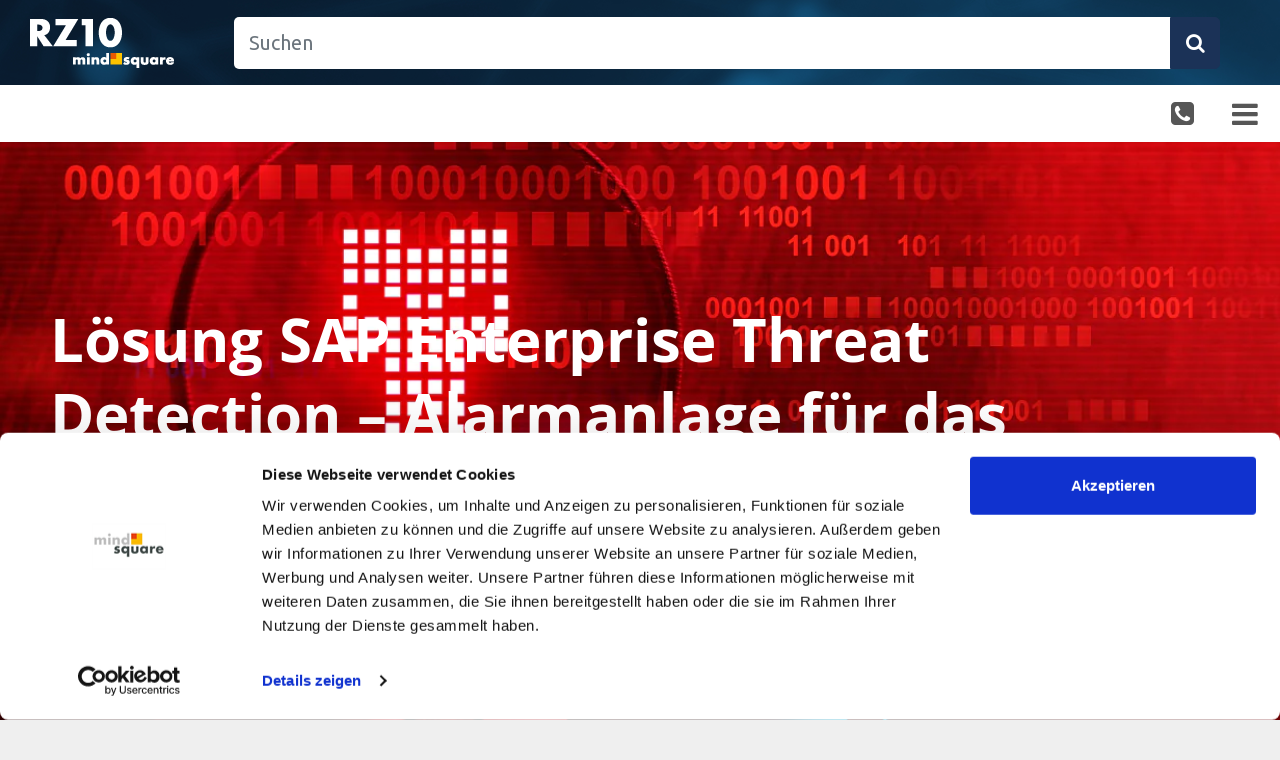

--- FILE ---
content_type: text/html; charset=UTF-8
request_url: https://rz10.de/angebot/solution-sap-enterprise-threat-detection-etd/
body_size: 24965
content:
<!DOCTYPE html>
<html lang="de-DE">
	<head>
				<meta charset="UTF-8"/>
		<meta name="viewport" content="width=device-width, initial-scale=1"/>
				<link rel="pingback" href=""/>
		<!-- Google Tag Manager -->
<script >
(function(w,d,s,l,i){w[l]=w[l]||[];w[l].push({'gtm.start':
	new Date().getTime(),event:'gtm.js'});var f=d.getElementsByTagName(s)[0],
	j=d.createElement(s),dl=l!='dataLayer'?'&l='+l:'';j.async=true;j.src=
	'https://www.googletagmanager.com/gtm.js?id='+i+dl;f.parentNode.insertBefore(j,f);
})(window,document,'script','dataLayer','GTM-MTFD495');
</script>
<!-- End Google Tag Manager -->
		<link href="https://fonts.googleapis.com/css2?family=Ubuntu:ital,wght@0,300;0,400;0,500;0,700;1,400&display=swap" rel="stylesheet">
		<meta name="author" content="Tobias Harmes">		<meta name='robots' content='index, follow, max-image-preview:large, max-snippet:-1, max-video-preview:-1' />
	<style>img:is([sizes="auto" i], [sizes^="auto," i]) { contain-intrinsic-size: 3000px 1500px }</style>
	            <script type="text/javascript">
            //<![CDATA[
            var ajaxurl = 'https://rz10.de/wp-admin/admin-ajax.php';
            //]]>
            </script>
        
	<!-- This site is optimized with the Yoast SEO Premium plugin v26.2 (Yoast SEO v26.2) - https://yoast.com/wordpress/plugins/seo/ -->
	<title>Lösung SAP Enterprise Threat Detection - Alarmanlage für das SAP</title>
	<meta name="description" content="Enterprise Threat Detection (SAP ETD) ist eine Security-Lösung von SAP mit Fokus auf SAP. Nutzen Sie unsere Expertise für eine Komplett-Lösung." />
	<link rel="canonical" href="https://rz10.de/angebot/solution-sap-enterprise-threat-detection-etd/" />
	<meta property="og:locale" content="de_DE" />
	<meta property="og:type" content="article" />
	<meta property="og:title" content="Lösung SAP Enterprise Threat Detection - Alarmanlage für das SAP" />
	<meta property="og:description" content="Enterprise Threat Detection (SAP ETD) ist eine Security-Lösung von SAP mit Fokus auf SAP. Nutzen Sie unsere Expertise für eine Komplett-Lösung." />
	<meta property="og:url" content="https://rz10.de/angebot/solution-sap-enterprise-threat-detection-etd/" />
	<meta property="og:site_name" content="RZ10" />
	<meta property="article:modified_time" content="2025-12-05T12:08:41+00:00" />
	<meta property="og:image" content="https://rz10.de/files/2019/01/Unbenannt-21-og.png" />
	<meta property="og:image:width" content="1200" />
	<meta property="og:image:height" content="630" />
	<meta property="og:image:type" content="image/png" />
	<meta name="twitter:label1" content="Geschätzte Lesezeit" />
	<meta name="twitter:data1" content="2 Minuten" />
	<!-- / Yoast SEO Premium plugin. -->


<link rel='dns-prefetch' href='//cdn.podlove.org' />
<link rel='dns-prefetch' href='//a.omappapi.com' />
<link rel='dns-prefetch' href='//www.googletagmanager.com' />
<link rel="alternate" type="application/rss+xml" title="RZ10 &raquo; Feed" href="https://rz10.de/feed/" />
<link rel="alternate" type="application/rss+xml" title="RZ10 &raquo; Kommentar-Feed" href="https://rz10.de/comments/feed/" />

<link rel="alternate" type="application/rss+xml" title="Podcast Feed: SAP IT Podcast (RZ10 Podcast Feed)" href="https://rz10.de/feed/rz10podcast/" />
<script type="text/javascript">
/* <![CDATA[ */
window._wpemojiSettings = {"baseUrl":"https:\/\/s.w.org\/images\/core\/emoji\/16.0.1\/72x72\/","ext":".png","svgUrl":"https:\/\/s.w.org\/images\/core\/emoji\/16.0.1\/svg\/","svgExt":".svg","source":{"concatemoji":"https:\/\/rz10.de\/wp-includes\/js\/wp-emoji-release.min.js?ver=6.8.3"}};
/*! This file is auto-generated */
!function(s,n){var o,i,e;function c(e){try{var t={supportTests:e,timestamp:(new Date).valueOf()};sessionStorage.setItem(o,JSON.stringify(t))}catch(e){}}function p(e,t,n){e.clearRect(0,0,e.canvas.width,e.canvas.height),e.fillText(t,0,0);var t=new Uint32Array(e.getImageData(0,0,e.canvas.width,e.canvas.height).data),a=(e.clearRect(0,0,e.canvas.width,e.canvas.height),e.fillText(n,0,0),new Uint32Array(e.getImageData(0,0,e.canvas.width,e.canvas.height).data));return t.every(function(e,t){return e===a[t]})}function u(e,t){e.clearRect(0,0,e.canvas.width,e.canvas.height),e.fillText(t,0,0);for(var n=e.getImageData(16,16,1,1),a=0;a<n.data.length;a++)if(0!==n.data[a])return!1;return!0}function f(e,t,n,a){switch(t){case"flag":return n(e,"\ud83c\udff3\ufe0f\u200d\u26a7\ufe0f","\ud83c\udff3\ufe0f\u200b\u26a7\ufe0f")?!1:!n(e,"\ud83c\udde8\ud83c\uddf6","\ud83c\udde8\u200b\ud83c\uddf6")&&!n(e,"\ud83c\udff4\udb40\udc67\udb40\udc62\udb40\udc65\udb40\udc6e\udb40\udc67\udb40\udc7f","\ud83c\udff4\u200b\udb40\udc67\u200b\udb40\udc62\u200b\udb40\udc65\u200b\udb40\udc6e\u200b\udb40\udc67\u200b\udb40\udc7f");case"emoji":return!a(e,"\ud83e\udedf")}return!1}function g(e,t,n,a){var r="undefined"!=typeof WorkerGlobalScope&&self instanceof WorkerGlobalScope?new OffscreenCanvas(300,150):s.createElement("canvas"),o=r.getContext("2d",{willReadFrequently:!0}),i=(o.textBaseline="top",o.font="600 32px Arial",{});return e.forEach(function(e){i[e]=t(o,e,n,a)}),i}function t(e){var t=s.createElement("script");t.src=e,t.defer=!0,s.head.appendChild(t)}"undefined"!=typeof Promise&&(o="wpEmojiSettingsSupports",i=["flag","emoji"],n.supports={everything:!0,everythingExceptFlag:!0},e=new Promise(function(e){s.addEventListener("DOMContentLoaded",e,{once:!0})}),new Promise(function(t){var n=function(){try{var e=JSON.parse(sessionStorage.getItem(o));if("object"==typeof e&&"number"==typeof e.timestamp&&(new Date).valueOf()<e.timestamp+604800&&"object"==typeof e.supportTests)return e.supportTests}catch(e){}return null}();if(!n){if("undefined"!=typeof Worker&&"undefined"!=typeof OffscreenCanvas&&"undefined"!=typeof URL&&URL.createObjectURL&&"undefined"!=typeof Blob)try{var e="postMessage("+g.toString()+"("+[JSON.stringify(i),f.toString(),p.toString(),u.toString()].join(",")+"));",a=new Blob([e],{type:"text/javascript"}),r=new Worker(URL.createObjectURL(a),{name:"wpTestEmojiSupports"});return void(r.onmessage=function(e){c(n=e.data),r.terminate(),t(n)})}catch(e){}c(n=g(i,f,p,u))}t(n)}).then(function(e){for(var t in e)n.supports[t]=e[t],n.supports.everything=n.supports.everything&&n.supports[t],"flag"!==t&&(n.supports.everythingExceptFlag=n.supports.everythingExceptFlag&&n.supports[t]);n.supports.everythingExceptFlag=n.supports.everythingExceptFlag&&!n.supports.flag,n.DOMReady=!1,n.readyCallback=function(){n.DOMReady=!0}}).then(function(){return e}).then(function(){var e;n.supports.everything||(n.readyCallback(),(e=n.source||{}).concatemoji?t(e.concatemoji):e.wpemoji&&e.twemoji&&(t(e.twemoji),t(e.wpemoji)))}))}((window,document),window._wpemojiSettings);
/* ]]> */
</script>
<link data-minify="1" rel='stylesheet' id='podlove-frontend-css-css' href='https://rz10.de/wp-content/cache/min/28/wp-content/plugins/podlove-podcasting-plugin-for-wordpress/css/frontend.css?ver=1768483897' type='text/css' media='all' />
<link data-minify="1" rel='stylesheet' id='podlove-admin-font-css' href='https://rz10.de/wp-content/cache/min/28/wp-content/plugins/podlove-podcasting-plugin-for-wordpress/css/admin-font.css?ver=1768483897' type='text/css' media='all' />
<style id='wp-emoji-styles-inline-css' type='text/css'>

	img.wp-smiley, img.emoji {
		display: inline !important;
		border: none !important;
		box-shadow: none !important;
		height: 1em !important;
		width: 1em !important;
		margin: 0 0.07em !important;
		vertical-align: -0.1em !important;
		background: none !important;
		padding: 0 !important;
	}
</style>
<style id='classic-theme-styles-inline-css' type='text/css'>
/*! This file is auto-generated */
.wp-block-button__link{color:#fff;background-color:#32373c;border-radius:9999px;box-shadow:none;text-decoration:none;padding:calc(.667em + 2px) calc(1.333em + 2px);font-size:1.125em}.wp-block-file__button{background:#32373c;color:#fff;text-decoration:none}
</style>
<link data-minify="1" rel='stylesheet' id='pardot-css' href='https://rz10.de/wp-content/cache/min/28/wp-content/plugins/pardot/build/style-index.css?ver=1768483897' type='text/css' media='all' />
<link data-minify="1" rel='stylesheet' id='jet-engine-frontend-css' href='https://rz10.de/wp-content/cache/min/28/wp-content/plugins/jet-engine/assets/css/frontend.css?ver=1768483897' type='text/css' media='all' />
<style id='global-styles-inline-css' type='text/css'>
:root{--wp--preset--aspect-ratio--square: 1;--wp--preset--aspect-ratio--4-3: 4/3;--wp--preset--aspect-ratio--3-4: 3/4;--wp--preset--aspect-ratio--3-2: 3/2;--wp--preset--aspect-ratio--2-3: 2/3;--wp--preset--aspect-ratio--16-9: 16/9;--wp--preset--aspect-ratio--9-16: 9/16;--wp--preset--color--black: #000000;--wp--preset--color--cyan-bluish-gray: #abb8c3;--wp--preset--color--white: #ffffff;--wp--preset--color--pale-pink: #f78da7;--wp--preset--color--vivid-red: #cf2e2e;--wp--preset--color--luminous-vivid-orange: #ff6900;--wp--preset--color--luminous-vivid-amber: #fcb900;--wp--preset--color--light-green-cyan: #7bdcb5;--wp--preset--color--vivid-green-cyan: #00d084;--wp--preset--color--pale-cyan-blue: #8ed1fc;--wp--preset--color--vivid-cyan-blue: #0693e3;--wp--preset--color--vivid-purple: #9b51e0;--wp--preset--gradient--vivid-cyan-blue-to-vivid-purple: linear-gradient(135deg,rgba(6,147,227,1) 0%,rgb(155,81,224) 100%);--wp--preset--gradient--light-green-cyan-to-vivid-green-cyan: linear-gradient(135deg,rgb(122,220,180) 0%,rgb(0,208,130) 100%);--wp--preset--gradient--luminous-vivid-amber-to-luminous-vivid-orange: linear-gradient(135deg,rgba(252,185,0,1) 0%,rgba(255,105,0,1) 100%);--wp--preset--gradient--luminous-vivid-orange-to-vivid-red: linear-gradient(135deg,rgba(255,105,0,1) 0%,rgb(207,46,46) 100%);--wp--preset--gradient--very-light-gray-to-cyan-bluish-gray: linear-gradient(135deg,rgb(238,238,238) 0%,rgb(169,184,195) 100%);--wp--preset--gradient--cool-to-warm-spectrum: linear-gradient(135deg,rgb(74,234,220) 0%,rgb(151,120,209) 20%,rgb(207,42,186) 40%,rgb(238,44,130) 60%,rgb(251,105,98) 80%,rgb(254,248,76) 100%);--wp--preset--gradient--blush-light-purple: linear-gradient(135deg,rgb(255,206,236) 0%,rgb(152,150,240) 100%);--wp--preset--gradient--blush-bordeaux: linear-gradient(135deg,rgb(254,205,165) 0%,rgb(254,45,45) 50%,rgb(107,0,62) 100%);--wp--preset--gradient--luminous-dusk: linear-gradient(135deg,rgb(255,203,112) 0%,rgb(199,81,192) 50%,rgb(65,88,208) 100%);--wp--preset--gradient--pale-ocean: linear-gradient(135deg,rgb(255,245,203) 0%,rgb(182,227,212) 50%,rgb(51,167,181) 100%);--wp--preset--gradient--electric-grass: linear-gradient(135deg,rgb(202,248,128) 0%,rgb(113,206,126) 100%);--wp--preset--gradient--midnight: linear-gradient(135deg,rgb(2,3,129) 0%,rgb(40,116,252) 100%);--wp--preset--font-size--small: 13px;--wp--preset--font-size--medium: 20px;--wp--preset--font-size--large: 36px;--wp--preset--font-size--x-large: 42px;--wp--preset--spacing--20: 0.44rem;--wp--preset--spacing--30: 0.67rem;--wp--preset--spacing--40: 1rem;--wp--preset--spacing--50: 1.5rem;--wp--preset--spacing--60: 2.25rem;--wp--preset--spacing--70: 3.38rem;--wp--preset--spacing--80: 5.06rem;--wp--preset--shadow--natural: 6px 6px 9px rgba(0, 0, 0, 0.2);--wp--preset--shadow--deep: 12px 12px 50px rgba(0, 0, 0, 0.4);--wp--preset--shadow--sharp: 6px 6px 0px rgba(0, 0, 0, 0.2);--wp--preset--shadow--outlined: 6px 6px 0px -3px rgba(255, 255, 255, 1), 6px 6px rgba(0, 0, 0, 1);--wp--preset--shadow--crisp: 6px 6px 0px rgba(0, 0, 0, 1);}:where(.is-layout-flex){gap: 0.5em;}:where(.is-layout-grid){gap: 0.5em;}body .is-layout-flex{display: flex;}.is-layout-flex{flex-wrap: wrap;align-items: center;}.is-layout-flex > :is(*, div){margin: 0;}body .is-layout-grid{display: grid;}.is-layout-grid > :is(*, div){margin: 0;}:where(.wp-block-columns.is-layout-flex){gap: 2em;}:where(.wp-block-columns.is-layout-grid){gap: 2em;}:where(.wp-block-post-template.is-layout-flex){gap: 1.25em;}:where(.wp-block-post-template.is-layout-grid){gap: 1.25em;}.has-black-color{color: var(--wp--preset--color--black) !important;}.has-cyan-bluish-gray-color{color: var(--wp--preset--color--cyan-bluish-gray) !important;}.has-white-color{color: var(--wp--preset--color--white) !important;}.has-pale-pink-color{color: var(--wp--preset--color--pale-pink) !important;}.has-vivid-red-color{color: var(--wp--preset--color--vivid-red) !important;}.has-luminous-vivid-orange-color{color: var(--wp--preset--color--luminous-vivid-orange) !important;}.has-luminous-vivid-amber-color{color: var(--wp--preset--color--luminous-vivid-amber) !important;}.has-light-green-cyan-color{color: var(--wp--preset--color--light-green-cyan) !important;}.has-vivid-green-cyan-color{color: var(--wp--preset--color--vivid-green-cyan) !important;}.has-pale-cyan-blue-color{color: var(--wp--preset--color--pale-cyan-blue) !important;}.has-vivid-cyan-blue-color{color: var(--wp--preset--color--vivid-cyan-blue) !important;}.has-vivid-purple-color{color: var(--wp--preset--color--vivid-purple) !important;}.has-black-background-color{background-color: var(--wp--preset--color--black) !important;}.has-cyan-bluish-gray-background-color{background-color: var(--wp--preset--color--cyan-bluish-gray) !important;}.has-white-background-color{background-color: var(--wp--preset--color--white) !important;}.has-pale-pink-background-color{background-color: var(--wp--preset--color--pale-pink) !important;}.has-vivid-red-background-color{background-color: var(--wp--preset--color--vivid-red) !important;}.has-luminous-vivid-orange-background-color{background-color: var(--wp--preset--color--luminous-vivid-orange) !important;}.has-luminous-vivid-amber-background-color{background-color: var(--wp--preset--color--luminous-vivid-amber) !important;}.has-light-green-cyan-background-color{background-color: var(--wp--preset--color--light-green-cyan) !important;}.has-vivid-green-cyan-background-color{background-color: var(--wp--preset--color--vivid-green-cyan) !important;}.has-pale-cyan-blue-background-color{background-color: var(--wp--preset--color--pale-cyan-blue) !important;}.has-vivid-cyan-blue-background-color{background-color: var(--wp--preset--color--vivid-cyan-blue) !important;}.has-vivid-purple-background-color{background-color: var(--wp--preset--color--vivid-purple) !important;}.has-black-border-color{border-color: var(--wp--preset--color--black) !important;}.has-cyan-bluish-gray-border-color{border-color: var(--wp--preset--color--cyan-bluish-gray) !important;}.has-white-border-color{border-color: var(--wp--preset--color--white) !important;}.has-pale-pink-border-color{border-color: var(--wp--preset--color--pale-pink) !important;}.has-vivid-red-border-color{border-color: var(--wp--preset--color--vivid-red) !important;}.has-luminous-vivid-orange-border-color{border-color: var(--wp--preset--color--luminous-vivid-orange) !important;}.has-luminous-vivid-amber-border-color{border-color: var(--wp--preset--color--luminous-vivid-amber) !important;}.has-light-green-cyan-border-color{border-color: var(--wp--preset--color--light-green-cyan) !important;}.has-vivid-green-cyan-border-color{border-color: var(--wp--preset--color--vivid-green-cyan) !important;}.has-pale-cyan-blue-border-color{border-color: var(--wp--preset--color--pale-cyan-blue) !important;}.has-vivid-cyan-blue-border-color{border-color: var(--wp--preset--color--vivid-cyan-blue) !important;}.has-vivid-purple-border-color{border-color: var(--wp--preset--color--vivid-purple) !important;}.has-vivid-cyan-blue-to-vivid-purple-gradient-background{background: var(--wp--preset--gradient--vivid-cyan-blue-to-vivid-purple) !important;}.has-light-green-cyan-to-vivid-green-cyan-gradient-background{background: var(--wp--preset--gradient--light-green-cyan-to-vivid-green-cyan) !important;}.has-luminous-vivid-amber-to-luminous-vivid-orange-gradient-background{background: var(--wp--preset--gradient--luminous-vivid-amber-to-luminous-vivid-orange) !important;}.has-luminous-vivid-orange-to-vivid-red-gradient-background{background: var(--wp--preset--gradient--luminous-vivid-orange-to-vivid-red) !important;}.has-very-light-gray-to-cyan-bluish-gray-gradient-background{background: var(--wp--preset--gradient--very-light-gray-to-cyan-bluish-gray) !important;}.has-cool-to-warm-spectrum-gradient-background{background: var(--wp--preset--gradient--cool-to-warm-spectrum) !important;}.has-blush-light-purple-gradient-background{background: var(--wp--preset--gradient--blush-light-purple) !important;}.has-blush-bordeaux-gradient-background{background: var(--wp--preset--gradient--blush-bordeaux) !important;}.has-luminous-dusk-gradient-background{background: var(--wp--preset--gradient--luminous-dusk) !important;}.has-pale-ocean-gradient-background{background: var(--wp--preset--gradient--pale-ocean) !important;}.has-electric-grass-gradient-background{background: var(--wp--preset--gradient--electric-grass) !important;}.has-midnight-gradient-background{background: var(--wp--preset--gradient--midnight) !important;}.has-small-font-size{font-size: var(--wp--preset--font-size--small) !important;}.has-medium-font-size{font-size: var(--wp--preset--font-size--medium) !important;}.has-large-font-size{font-size: var(--wp--preset--font-size--large) !important;}.has-x-large-font-size{font-size: var(--wp--preset--font-size--x-large) !important;}
:where(.wp-block-post-template.is-layout-flex){gap: 1.25em;}:where(.wp-block-post-template.is-layout-grid){gap: 1.25em;}
:where(.wp-block-columns.is-layout-flex){gap: 2em;}:where(.wp-block-columns.is-layout-grid){gap: 2em;}
:root :where(.wp-block-pullquote){font-size: 1.5em;line-height: 1.6;}
</style>
<link data-minify="1" rel='stylesheet' id='save-as-pdf-pdfcrowd-css' href='https://rz10.de/wp-content/cache/min/28/wp-content/plugins/save-as-pdf-by-pdfcrowd/public/css/save-as-pdf-pdfcrowd-public.css?ver=1768483897' type='text/css' media='all' />
<link data-minify="1" rel='stylesheet' id='save-as-pdf-pdfcrowdindicators-css' href='https://rz10.de/wp-content/cache/min/28/wp-content/plugins/save-as-pdf-by-pdfcrowd/public/css/save-as-pdf-pdfcrowd-indicators.css?ver=1768483897' type='text/css' media='all' />
<link data-minify="1" rel='stylesheet' id='save-as-pdf-pdfcrowdcomponents-css' href='https://rz10.de/wp-content/cache/min/28/wp-content/plugins/save-as-pdf-by-pdfcrowd/public/css/save-as-pdf-pdfcrowd-components.css?ver=1768483897' type='text/css' media='all' />
<link data-minify="1" rel='stylesheet' id='msq_bofu_sidebar-css' href='https://rz10.de/wp-content/cache/min/28/wp-content/plugins/msq_bofu_sidebar/msq_bofu_sidebar.css?ver=1768483897' type='text/css' media='all' />
<link data-minify="1" rel='stylesheet' id='msq_solutions_dyncon-css' href='https://rz10.de/wp-content/cache/min/28/wp-content/plugins/msq_solutions_dyncon/public/css/msq-solutions-dyncon-public.css?ver=1768484096' type='text/css' media='all' />
<link data-minify="1" rel='stylesheet' id='msq-elementor-pdf-download-css' href='https://rz10.de/wp-content/cache/min/28/wp-content/plugins/msq-elementor-pdf-download/public/css/msq-elementor-pdf-download-public.css?ver=1768483897' type='text/css' media='all' />
<link data-minify="1" rel='stylesheet' id='ms19-style-css' href='https://rz10.de/wp-content/cache/min/28/wp-content/themes/ms_rz10_nineteen/dist/main.css?ver=1768483897' type='text/css' media='all' />
<link rel='stylesheet' id='elementor-icons-shared-0-css' href='https://rz10.de/wp-content/plugins/elementor/assets/lib/font-awesome/css/fontawesome.min.css?ver=5.15.3' type='text/css' media='all' />
<link data-minify="1" rel='stylesheet' id='elementor-icons-fa-solid-css' href='https://rz10.de/wp-content/cache/min/28/wp-content/plugins/elementor/assets/lib/font-awesome/css/solid.min.css?ver=1768483897' type='text/css' media='all' />
<link data-minify="1" rel='stylesheet' id='fontawesome-css' href='https://rz10.de/wp-content/cache/min/28/wp-content/themes/ms_basis_theme/assets/css/font-awesome.min.css?ver=1768483897' type='text/css' media='all' />
<link rel='stylesheet' id='elementor-frontend-css' href='https://rz10.de/wp-content/plugins/elementor/assets/css/frontend.min.css?ver=3.32.5' type='text/css' media='all' />
<style id='elementor-frontend-inline-css' type='text/css'>
.elementor-2844596 .elementor-element.elementor-element-4291fc1f:not(.elementor-motion-effects-element-type-background), .elementor-2844596 .elementor-element.elementor-element-4291fc1f > .elementor-motion-effects-container > .elementor-motion-effects-layer{background-image:url("https://rz10.de/files/2019/01/Unbenannt-21.png.webp");}.elementor-2844596 .elementor-element.elementor-element-197c9ea0 .elementor-heading-title{color:#1b3257;}.elementor-2844596 .elementor-element.elementor-element-c62fd71 .jet-listing-dynamic-field__content{color:#1b3257;}.elementor-2844596 .elementor-element.elementor-element-67d9bd22 .jet-listing-dynamic-field__content{color:#1b3257;}.elementor-2844596 .elementor-element.elementor-element-b8bd61 .elementor-heading-title{color:#1b3257;}.elementor-2844596 .elementor-element.elementor-element-7e03a013 .elementor-post{background-color:#1b3257;}.elementor-2844596 .elementor-element.elementor-element-1b16e75 .elementor-heading-title{color:#1b3257;}.elementor-2844596 .elementor-element.elementor-element-06e14e5 .elementor-heading-title{color:#1b3257;}.elementor-2844596 .elementor-element.elementor-element-3e90f1c .elementor-heading-title{color:#1b3257;}.elementor-2844596 .elementor-element.elementor-element-043257b .elementor-heading-title{color:#1b3257;}.elementor-2844596 .elementor-element.elementor-element-8f6767a .elementor-heading-title{color:#1b3257;}.elementor-2844596 .elementor-element.elementor-element-76930fa2 .elementor-heading-title{color:#1b3257;}.elementor-2844596 .elementor-element.elementor-element-ac84076 .elementor-post__title, .elementor-2844596 .elementor-element.elementor-element-ac84076 .elementor-post__title a{color:#1b3257;}.elementor-2844596 .elementor-element.elementor-element-ac84076 .elementor-post__read-more{color:#1b3257;}
</style>
<link rel='stylesheet' id='widget-heading-css' href='https://rz10.de/wp-content/plugins/elementor/assets/css/widget-heading.min.css?ver=3.32.5' type='text/css' media='all' />
<link rel='stylesheet' id='widget-image-css' href='https://rz10.de/wp-content/plugins/elementor/assets/css/widget-image.min.css?ver=3.32.5' type='text/css' media='all' />
<link data-minify="1" rel='stylesheet' id='swiper-css' href='https://rz10.de/wp-content/cache/min/28/wp-content/plugins/elementor/assets/lib/swiper/v8/css/swiper.min.css?ver=1768484096' type='text/css' media='all' />
<link rel='stylesheet' id='e-swiper-css' href='https://rz10.de/wp-content/plugins/elementor/assets/css/conditionals/e-swiper.min.css?ver=3.32.5' type='text/css' media='all' />
<link rel='stylesheet' id='widget-posts-css' href='https://rz10.de/wp-content/plugins/elementor-pro/assets/css/widget-posts.min.css?ver=3.32.3' type='text/css' media='all' />
<link data-minify="1" rel='stylesheet' id='elementor-icons-css' href='https://rz10.de/wp-content/cache/min/28/wp-content/plugins/elementor/assets/lib/eicons/css/elementor-icons.min.css?ver=1768483928' type='text/css' media='all' />
<link rel='stylesheet' id='elementor-post-37727-css' href='https://rz10.de/files/elementor/css/post-37727.css?ver=1768462230' type='text/css' media='all' />
<link rel='stylesheet' id='elementor-post-2844596-css' href='https://rz10.de/files/elementor/css/post-2844596.css?ver=1768483030' type='text/css' media='all' />
<link data-minify="1" rel='stylesheet' id='jquery-lazyloadxt-spinner-css-css' href='https://rz10.de/wp-content/cache/min/28/wp-content/plugins/a3-lazy-load/assets/css/jquery.lazyloadxt.spinner.css?ver=1768483897' type='text/css' media='all' />
<link rel='stylesheet' id='a3a3_lazy_load-css' href='//rz10.de/files/sass/a3_lazy_load.min.css?ver=1724254448' type='text/css' media='all' />
<link rel='stylesheet' id='elementor-gf-local-roboto-css' href='https://rz10.de/files/elementor/google-fonts/css/roboto.css?ver=1750140700' type='text/css' media='all' />
<link rel='stylesheet' id='elementor-gf-local-robotoslab-css' href='https://rz10.de/files/elementor/google-fonts/css/robotoslab.css?ver=1750140705' type='text/css' media='all' />
<link rel='stylesheet' id='elementor-gf-local-opensans-css' href='https://rz10.de/files/elementor/google-fonts/css/opensans.css?ver=1751380348' type='text/css' media='all' />
<script type="text/javascript" src="https://rz10.de/wp-content/themes/ms_root/assets/js/cls-issue-fix.js?ver=1759302485" id="cls-issue-js"></script>
<script type="text/javascript" src="https://rz10.de/wp-includes/js/jquery/jquery.min.js?ver=3.7.1" id="jquery-core-js"></script>
<script type="text/javascript" src="https://rz10.de/wp-includes/js/jquery/jquery-migrate.min.js?ver=3.4.1" id="jquery-migrate-js"></script>
<script type="text/javascript" src="https://rz10.de/wp-includes/js/underscore.min.js?ver=1.13.7" id="underscore-js"></script>
<script type="text/javascript" src="https://rz10.de/wp-content/plugins/save-as-pdf-by-pdfcrowd/public/js/save-as-pdf-pdfcrowd-public.js?ver=4.5.3" id="save-as-pdf-pdfcrowd-js"></script>
<script type="text/javascript" src="https://rz10.de/wp-content/plugins/save-as-pdf-by-pdfcrowd/public/js/save-as-pdf-pdfcrowd-indicators.js?ver=4.5.3" id="save-as-pdf-pdfcrowdindicators-js"></script>
<script type="text/javascript" id="save-as-pdf-pdfcrowdcomponents-js-extra">
/* <![CDATA[ */
var save_as_pdf_pdfcrowd_i18n = {"email_success":"Email with PDF has been sent.","email_fail":"Error occurred.","email_prompt":"Enter your email:","ok":"Ok","cancel":"Cancel"};
/* ]]> */
</script>
<script type="text/javascript" src="https://rz10.de/wp-content/plugins/save-as-pdf-by-pdfcrowd/public/js/save-as-pdf-pdfcrowd-components.js?ver=4.5.3" id="save-as-pdf-pdfcrowdcomponents-js"></script>
<script type="text/javascript" src="https://rz10.de/wp-content/plugins/wpo365-login/apps/dist/pintra-redirect.js?ver=38.0" id="pintraredirectjs-js" async></script>
<script type="text/javascript" src="https://rz10.de/wp-content/plugins/msq-elementor-pdf-download/public/js/msq-elementor-pdf-download-public.js?ver=1.3.1" id="msq-elementor-pdf-download-js"></script>
<script type="text/javascript" src="https://cdn.podlove.org/web-player/embed.js?ver=4.3.0" id="podlove-player4-embed-js"></script>
<script type="text/javascript" src="https://rz10.de/wp-content/plugins/podlove-podcasting-plugin-for-wordpress/lib/modules/podlove_web_player/player_v4/pwp4.js?ver=4.3.0" id="podlove-pwp4-player-js"></script>
<script type="text/javascript" src="https://rz10.de/wp-content/themes/ms_root/assets/js/pardot-parent-frame.js?ver=1741879597" id="pardot-parent-frame-js"></script>
<script type="text/javascript" id="jquery-lazyloadxt-js-extra">
/* <![CDATA[ */
var a3_lazyload_params = {"apply_images":"1","apply_videos":"1"};
/* ]]> */
</script>
<script type="text/javascript" src="//rz10.de/wp-content/plugins/a3-lazy-load/assets/js/jquery.lazyloadxt.extra.min.js?ver=2.7.6" id="jquery-lazyloadxt-js"></script>
<script type="text/javascript" src="//rz10.de/wp-content/plugins/a3-lazy-load/assets/js/jquery.lazyloadxt.srcset.min.js?ver=2.7.6" id="jquery-lazyloadxt-srcset-js"></script>
<script type="text/javascript" id="jquery-lazyloadxt-extend-js-extra">
/* <![CDATA[ */
var a3_lazyload_extend_params = {"edgeY":"300","horizontal_container_classnames":""};
/* ]]> */
</script>
<script type="text/javascript" src="//rz10.de/wp-content/plugins/a3-lazy-load/assets/js/jquery.lazyloadxt.extend.js?ver=2.7.6" id="jquery-lazyloadxt-extend-js"></script>

<!-- Google Tag (gtac.js) durch Site-Kit hinzugefügt -->
<!-- Von Site Kit hinzugefügtes Google-Analytics-Snippet -->
<!-- Das Google Ads-Snippet wurde von Site Kit hinzugefügt -->
<script type="text/javascript" src="https://www.googletagmanager.com/gtag/js?id=GT-MQJQF9Z" id="google_gtagjs-js" async></script>
<script type="text/javascript" id="google_gtagjs-js-after">
/* <![CDATA[ */
window.dataLayer = window.dataLayer || [];function gtag(){dataLayer.push(arguments);}
gtag("set","linker",{"domains":["rz10.de"]});
gtag("js", new Date());
gtag("set", "developer_id.dZTNiMT", true);
gtag("config", "GT-MQJQF9Z");
gtag("config", "AW-1026227309");
 window._googlesitekit = window._googlesitekit || {}; window._googlesitekit.throttledEvents = []; window._googlesitekit.gtagEvent = (name, data) => { var key = JSON.stringify( { name, data } ); if ( !! window._googlesitekit.throttledEvents[ key ] ) { return; } window._googlesitekit.throttledEvents[ key ] = true; setTimeout( () => { delete window._googlesitekit.throttledEvents[ key ]; }, 5 ); gtag( "event", name, { ...data, event_source: "site-kit" } ); }; 
/* ]]> */
</script>
<link rel="https://api.w.org/" href="https://rz10.de/wp-json/" /><link rel="EditURI" type="application/rsd+xml" title="RSD" href="https://rz10.de/xmlrpc.php?rsd" />
<meta name="generator" content="WordPress 6.8.3" />
<link rel="alternate" title="oEmbed (JSON)" type="application/json+oembed" href="https://rz10.de/wp-json/oembed/1.0/embed?url=https%3A%2F%2Frz10.de%2Fangebot%2Fsolution-sap-enterprise-threat-detection-etd%2F" />
<link rel="alternate" title="oEmbed (XML)" type="text/xml+oembed" href="https://rz10.de/wp-json/oembed/1.0/embed?url=https%3A%2F%2Frz10.de%2Fangebot%2Fsolution-sap-enterprise-threat-detection-etd%2F&#038;format=xml" />
<meta name="generator" content="Site Kit by Google 1.164.0" /><!-- Stream WordPress user activity plugin v4.1.1 -->

		<script>
			window.addEventListener('DOMContentLoaded', function() {
				var postid = "18517";
				var HttpRequest = new XMLHttpRequest();
				HttpRequest.open('GET', location.protocol + '//' + location.hostname + '/wp-json/views/post-views/add/?post-id=' + postid);
				HttpRequest.send();
			});
		</script>
		<meta name="msapplication-config" content="none" /><meta name="generator" content="Elementor 3.32.5; features: additional_custom_breakpoints; settings: css_print_method-external, google_font-enabled, font_display-auto">
			<style>
				.e-con.e-parent:nth-of-type(n+4):not(.e-lazyloaded):not(.e-no-lazyload),
				.e-con.e-parent:nth-of-type(n+4):not(.e-lazyloaded):not(.e-no-lazyload) * {
					background-image: none !important;
				}
				@media screen and (max-height: 1024px) {
					.e-con.e-parent:nth-of-type(n+3):not(.e-lazyloaded):not(.e-no-lazyload),
					.e-con.e-parent:nth-of-type(n+3):not(.e-lazyloaded):not(.e-no-lazyload) * {
						background-image: none !important;
					}
				}
				@media screen and (max-height: 640px) {
					.e-con.e-parent:nth-of-type(n+2):not(.e-lazyloaded):not(.e-no-lazyload),
					.e-con.e-parent:nth-of-type(n+2):not(.e-lazyloaded):not(.e-no-lazyload) * {
						background-image: none !important;
					}
				}
			</style>
			<link rel="icon" href="https://rz10.de/files/2019/08/cropped-favicon-1-150x150.png" sizes="32x32" />
<link rel="icon" href="https://rz10.de/files/2019/08/cropped-favicon-1-300x300.png" sizes="192x192" />
<link rel="apple-touch-icon" href="https://rz10.de/files/2019/08/cropped-favicon-1-300x300.png" />
<meta name="msapplication-TileImage" content="https://rz10.de/files/2019/08/cropped-favicon-1-300x300.png" />
	<meta name="generator" content="WP Rocket 3.20.0.2" data-wpr-features="wpr_minify_css wpr_desktop" /></head>
	<body class="wp-singular solutions-template-default single single-solutions postid-18517 wp-theme-ms_basis_theme wp-child-theme-ms_rz10_nineteen elementor-default elementor-template-full-width elementor-kit-37727 elementor-page-2844596">
		<!-- Google Tag Manager (noscript) -->
<noscript><iframe src="https://www.googletagmanager.com/ns.html?id=GTM-MTFD495" height="0" width="0" style="display:none;visibility:hidden"></iframe></noscript>
<!-- End Google Tag Manager (noscript) -->
		<div data-rocket-location-hash="4dbc813d4017bc69ff9c33499e98018e" id="page" class="Container">
		<header data-rocket-location-hash="989fd4297bc059fdfea867ec69e93fec" id="masthead" class="Masthead">
	<div data-rocket-location-hash="61021d99da9aabcdefcd265ebb209a44" class="Masthead-Top row no-gutters">
		<div class="col-auto col-xl-3">
			<a href="https://rz10.de">
				<img src="https://rz10.de/files/2019/08/rz10_50.png" class="Masthead-Logo" alt="Site logo" width="407" height="239" />
			</a>
		</div>
		<div class="col col-xl-6">
			<div class="Masthead-Search">
				<form action="https://rz10.de/" method="get">
	<div class="Masthead-Search input-group">
		<input type="search"
			   class="form-control"
			   placeholder="Suchen"
			   aria-label="Suchen"
			   name="s"
			   value=""
		/>
		<div class="input-group-append">
			<button type="submit" class="btn btn-primary" id="search-button" title="Search button">
				<i class="fa fa-search"></i>
			</button>
		</div>
	</div>
</form>
			</div>
		</div>
	</div>

	<div data-rocket-location-hash="2bebdeae33f9dea691176e0f41925478" class="Masthead-Bottom row no-gutters">
		<nav class="Masthead-Navigation Navigation">
			<div class="Masthead-ScrolledLogo">
				<a href="https://rz10.de">
					<img src="https://rz10.de/files/2018/05/RZ10-01_logo_freigestellt.png" data-src="https://rz10.de/files/2018/05/RZ10-01_logo_freigestellt.png" />
				</a>
			</div>

			<ul id="navigation" class="Navigation-Menu"><li id="menu-item-36618" class="Navigation-Item Navigation-Item-top Navigation-Item-parent"><a href="https://rz10.de/angebot/leistungen/" class="Navigation-ItemLink">Leistungen</a><div class="Navigation-SubMenuWrapper">
<ul class="Navigation-SubMenu">
	<li id="menu-item-36619" class="Navigation-Item Navigation-Item-sub"><a href="https://rz10.de/angebot/leistungen/" class="Navigation-ItemLink">IT-Security &#038; SAP-Security von RZ10</a></li>
	<li id="menu-item-2843032" class="Navigation-Item Navigation-Item-sub"><a href="https://rz10.de/angebot/sap-berechtigungskonzept/" class="Navigation-ItemLink">SAP Berechtigungen optimieren</a></li>
	<li id="menu-item-2843033" class="Navigation-Item Navigation-Item-sub"><a href="https://rz10.de/angebot/sap-berechtigungen-managed-service/" class="Navigation-ItemLink">SAP Berechtigungen als Managed Service</a></li>
	<li id="menu-item-36795" class="Navigation-Item Navigation-Item-sub"><a href="https://rz10.de/angebot/beratung-zu-it-sicherheit-nach-iso-27001-und-bsi-grundschutz/" class="Navigation-ItemLink">Beratung Informationssicherheit</a></li>
	<li id="menu-item-36711" class="Navigation-Item Navigation-Item-sub"><a href="https://rz10.de/angebot/sap-berater-berechtigungen/" class="Navigation-ItemLink">Beratung SAP Berechtigungen / SAP Security</a></li>
	<li id="menu-item-2842996" class="Navigation-Item Navigation-Item-sub"><a href="https://rz10.de/angebot/eu-ai-act-e-schulung/" class="Navigation-ItemLink">E-Learning EU AI Act</a></li>
	<li id="menu-item-36622" class="Navigation-Item Navigation-Item-sub"><a href="https://rz10.de/angebot/it-security-spezialist/" class="Navigation-ItemLink">IT Security Spezialist</a></li>
	<li id="menu-item-36620" class="Navigation-Item Navigation-Item-sub"><a href="https://rz10.de/angebote/?angebotskategorie%5B0%5D=schulungen/" class="Navigation-ItemLink">Schulung &#038; Training</a></li>
	<li id="menu-item-31587" class="Navigation-Item Navigation-Item-sub"><a href="https://rz10.de/angebote/" class="Navigation-ItemLink">&#8230; mehr</a></li>
</ul>
<div class="Navigation-SubMenu Navigation-ImageWrapper"></div></div></li>
<li id="menu-item-2840399" class="Navigation-Item Navigation-Item-top"><a href="https://rz10.de/referenzen/" class="Navigation-ItemLink">Referenzen</a></li>
<li id="menu-item-19205" class="Navigation-Item Navigation-Item-top Navigation-Item-parent"><a href="https://rz10.de/events/" class="Navigation-ItemLink">Events &#038; Webinare</a><div class="Navigation-SubMenuWrapper">
<ul class="Navigation-SubMenu">
	<li id="menu-item-31712" class="Navigation-Item Navigation-Item-sub"><a href="http://rz10.de/events/" class="Navigation-ItemLink">Events &#038; Live-Webinare</a></li>
	<li id="menu-item-31711" class="Navigation-Item Navigation-Item-sub"><a href="https://rz10.de/webinare/" class="Navigation-ItemLink">Webinare</a></li>
</ul>
<div class="Navigation-SubMenu Navigation-ImageWrapper"></div></div></li>
<li id="menu-item-12873" class="Navigation-Item Navigation-Item-new Navigation-Item-top Navigation-Item-parent"><a href="https://rz10.de/mediathek/" class="Navigation-ItemLink">Downloads &#038; Medien</a><div class="Navigation-SubMenuWrapper">
<ul class="Navigation-SubMenu">
	<li id="menu-item-28077" class="Navigation-Item Navigation-Item-sub"><a href="https://rz10.de/angebote/?angebotskategorie%5B0%5D=schulungen/" class="Navigation-ItemLink">E-Learning</a></li>
	<li id="menu-item-12926" class="Navigation-Item Navigation-Item-sub"><a href="https://rz10.de/premium-content/" class="Navigation-ItemLink">Premium Content</a></li>
	<li id="menu-item-179" class="Navigation-Item Navigation-Item-sub"><a href="https://rz10.de/downloads/" class="Navigation-ItemLink">E-Books</a></li>
	<li id="menu-item-14839" class="Navigation-Item Navigation-Item-new Navigation-Item-sub"><a href="https://rz10.de/mindsquare-sap-it-podcast/" class="Navigation-ItemLink"><b></b> Podcast</a></li>
</ul>
<div class="Navigation-SubMenu Navigation-ImageWrapper"><a class="download-embed download-embed--small download-embed--small  download-embed--e-book DownloadWrapper-Item" href="https://rz10.de/download/e-book-it-sicherheitsgesetz-2-0/?itm_source=embed&itm_medium=download&itm_campaign=E-Book IT-Sicherheitsgesetz 2.0" target="_blank"><div class="download-embed__body"><div class="download-embed__title">
			Kostenloses E-Book		</div><div class="download-embed__image"><img src="https://mindsquare.de/wp-content/blogs.dir/37/files/Buchgrafik-Gross_sg20_202407-173x300.png" data-src="https://mindsquare.de/wp-content/blogs.dir/37/files/Buchgrafik-Gross_sg20_202407-173x300.png" alt="" width="414" height="720"></div></div><div class="download-embed__footer"><span class="download-embed__button btn btn-primary btn-small" >Download</span></div></a> 
</div></div></li>
<li id="menu-item-12872" class="Navigation-Item Navigation-Item-top Navigation-Item-parent"><a href="https://rz10.de/knowhow/" class="Navigation-ItemLink">Knowhow</a><div class="Navigation-SubMenuWrapper">
<ul class="Navigation-SubMenu">
	<li id="menu-item-12880" class="Navigation-Item Navigation-Item-sub"><a href="https://rz10.de/angebote/?angebotskategorie%5B0%5D=schulungen/" class="Navigation-ItemLink">Schulungen</a></li>
	<li id="menu-item-19535" class="Navigation-Item Navigation-Item-sub"><a href="https://rz10.de/blog/" class="Navigation-ItemLink">» Neueste Beiträge</a></li>
	<li id="menu-item-12883" class="Navigation-Item Navigation-Item-sub"><a href="https://rz10.de/knowhow/sap-berechtigungen/" class="Navigation-ItemLink">SAP Berechtigungen</a></li>
	<li id="menu-item-12888" class="Navigation-Item Navigation-Item-sub"><a href="https://rz10.de/knowhow/sap-security/" class="Navigation-ItemLink">SAP Security</a></li>
	<li id="menu-item-12885" class="Navigation-Item Navigation-Item-sub"><a href="https://rz10.de/knowhow/sap-berechtigungstools/" class="Navigation-ItemLink">SAP Berechtigungstools</a></li>
	<li id="menu-item-2843034" class="Navigation-Item Navigation-Item-sub"><a href="https://rz10.de/knowhow/ai-act/" class="Navigation-ItemLink">EU AI Act</a></li>
	<li id="menu-item-36798" class="Navigation-Item Navigation-Item-sub"><a href="https://rz10.de/knowhow/iso-27001/" class="Navigation-ItemLink">ISO 27001</a></li>
	<li id="menu-item-2843035" class="Navigation-Item Navigation-Item-sub"><a href="https://rz10.de/knowhow/ki-compliance/" class="Navigation-ItemLink">KI Compliance</a></li>
	<li id="menu-item-19534" class="Navigation-Item Navigation-Item-sub"><a href="https://rz10.de/knowhow/" class="Navigation-ItemLink">mehr&#8230;</a></li>
</ul>
<div class="Navigation-SubMenu Navigation-ImageWrapper"><a class="download-embed download-embed--small download-embed--small  download-embed--whitepaper DownloadWrapper-Item" href="https://rz10.de/download/checkliste-bsi-grundschutzanforderungen-fuer-sap-systeme/?itm_source=embed&itm_medium=download&itm_campaign=Checkliste BSI-Grundschutzanforderungen für SAP-Systeme" target="_blank"><div class="download-embed__body"><div class="download-embed__title">
			Kostenloses Whitepaper		</div><div class="download-embed__image"><img src="https://mindsquare.de/wp-content/blogs.dir/37/files/Buchgrafik-Gross_20221021-173x300.png" data-src="https://mindsquare.de/wp-content/blogs.dir/37/files/Buchgrafik-Gross_20221021-173x300.png" alt="" width="414" height="720"></div></div><div class="download-embed__footer"><span class="download-embed__button btn btn-primary btn-small" >Download</span></div></a> 
</div></div></li>
<li id="menu-item-36552" class="Navigation-Item Navigation-Item-top"><a href="https://rz10.de/ueber-uns/" class="Navigation-ItemLink">Über uns</a></li>
</ul>
							<div class="Masthead-kontaktButton KontaktButton-button">
					<a href="https://rz10.de/kontakt/?itm_source=ueber-uns&#038;itm_medium=button&#038;itm_campaign=kontakt" class="btn">
						Kontakt aufnehmen					</a>
				</div>
			
							<div class="Masthead-kontaktButtonIcon">
					<a href="https://rz10.de/kontakt/?itm_source=ueber-uns&#038;itm_medium=button&#038;itm_campaign=kontakt" class="btn">
													<i class="fa fa-phone-square"></i>
											</a>
				</div>
			
			<div class="Masthead-PartnerImage">
				<img src="https://rz10.de/files/2019/01/SAP_Silver_Partner_R.png" alt="Partner logo" loading="lazy" width="86" height="57" />
			</div>

			<div class="Navigation-Toggler">
			</div>

			<div class="Masthead-Info">
									<span class="Masthead-PhoneNumber">
					<a href="tel:0211 9462 8572-25">
						<i class="fa fa-phone"></i>0211 9462 8572-25					</a>
					</span>
				
									<span class="Masthead-Email">
						<a href="mailto:info@rz10.de">
						<i class="fa fa-envelope"></i>info@rz10.de						</a>
					</span>
							</div>
		</nav>
	</div>

	<script type="text/javascript">
		(function() {
			/**
			 * Gehe durch alle Navigation-Items durch (Beispiel: Angebot, Kompetenzen, Downloads,
			 * Blog, Über uns).
			 */
			var navItems = document.querySelectorAll('.Navigation-Item-top');
			[].forEach.call(navItems, function(navItem) {
				/**
				 * Hier wird die Position für die Unternavigation so eingestellt, dass das letzte
				 * Navigationselement nicht ausserhalb des Kontainers liegt.
				 */
				navItem.addEventListener('mouseenter', function() {
					var subMenu = navItem.querySelector('.Navigation-SubMenuWrapper');

					if(subMenu) {
						if(subMenu.offsetLeft + subMenu.offsetWidth >= document.body.clientWidth) {
							subMenu.style.right = '0px';
						} else {
							subMenu.style.right = '';
						}
					}
				});

				/**
				 * Hier wird die Position für die Unternavigation zurückgesetzt.
				 */
				navItem.addEventListener('mouseleave', function() {
					var subMenu = navItem.querySelector('.Navigation-SubMenuWrapper');

					if(subMenu) {
						subMenu.style.right = '';
					}
				});
			});

			/**
			 * Sobald die Seite geladen wurde.
			 */
			window.addEventListener('load', function() {
				/**
				 * Gehe durch alle Navigation-Items durch (Beispiel: Angebot, Kompetenzen, Downloads,
				 * Blog, Über uns).
				 */
				[].forEach.call(navItems, function(navItem) {
					/**
					 * Hier wird die Breite der Unternavigation so eingestellt, dass diese nicht
					 * kleiner sein kann als das eigene Navigation-Element.
					 */
					var subNavItem = navItem.querySelector('.Navigation-SubMenuWrapper');
					if(subNavItem) {
						subNavItem.style.minWidth = navItem.offsetWidth + "px";
					}
				});
			});

			/**
			 * Gehe durch alle Links von den Navigation-Items durch (Beispiel: Angebot, Kompetenzen, Downloads,
			 * Blog, Über uns).
			 */
			var navItemLinks = document.querySelectorAll(".Navigation-Item-top > a");
			[].forEach.call(navItemLinks, function(navItemLink) {
				/**
				 * Sollte ein Touch-Gerät auf ein Navigations-Item touchen, dann soll der Benutzer nicht weitergeleitet werden.
				 * #2435 Changed media Breakpoint to big Tablets an below (1290px) to be in Sync with the change to the Burger menu (also 1290px)
				 *     With burger menu there needs to be an function which expands the submenu
				 */
				if(window.outerWidth < 1290 || /Mobi|Android/i.test(navigator.userAgent)) {
					navItemLink.addEventListener('click', function(event) {
						var activeParent = this.parentElement;
						var activeSubMenus = document.querySelectorAll('.Navigation-SubMenuWrapper.active');
						activeSubMenus.forEach(function(subMenu) {
							subMenu.classList.remove('active');
						});
						if(activeParent.classList.contains('Navigation-Item-parent')) {
							//remove active Submenu and class
							var parents = document.querySelectorAll('.Navigation-Item-parent');
								for(let parent of parents){
									let SubWrapper = parent.querySelector('div.Navigation-SubMenuWrapper');
									if(parent !== activeParent){
										parent.classList.remove('Navigation-Item-active');
									}
								};
							// Add submenu depending on screensize
							event.preventDefault();
							activeParent.classList.toggle('Navigation-Item-active');
							if (activeParent.classList.contains('Navigation-Item-active')){
								if(window.outerWidth >= 1290){
									activeParent.querySelector('.Navigation-SubMenuWrapper').style.display = "flex";
									activeParent.querySelector('.Navigation-SubMenu').style.display = "block";
									activeParent.querySelector('.Navigation-TouchItem').style.display = "none";
								}else{
									activeParent.querySelector('.Navigation-SubMenuWrapper').classList.add('active');
									activeParent.querySelector('.Navigation-SubMenu').classList.add('active');
									activeParent.querySelector('.Navigation-TouchItem').classList.add('active');

								}
							}else{
								if(window.outerWidth <= 1290){
									activeParent.querySelector('.Navigation-SubMenuWrapper').classList.remove('active');
									activeParent.querySelector('.Navigation-SubMenu').classList.remove('active');
									activeParent.querySelector('.Navigation-TouchItem').classList.remove('active');
								}
							}
						}
					});
				} else {
					return;
				}
			});
			// Change between burgermenu logic and big screen menu logic also needs to trigger on resize
			window.onresize = () => {
				var parents = document.querySelectorAll('.Navigation-Item-parent');
				for(let parent of parents){
					let SubWrapper = parent.querySelector('div.Navigation-SubMenuWrapper');
					parent.classList.remove('Navigation-Item-active');
				};
				if(window.outerWidth < 1290 || /Mobi|Android/i.test(navigator.userAgent)) {
					[].forEach.call(navItemLinks, function(navItemLink) {
						var activeParent = this.parentElement;
					});
				} else {
					return;
				}
			};

			/**
			 * Diese Funktion wird auf den Menu-Burger angewendet und sorgt dafür das,
			 * dass diese bei der mobilen Ansicht geöffnet und geschlossen werden kann.
			 */
			var toggler = document.querySelector('.Navigation-Toggler');
			var menu = document.querySelector('.Navigation-Menu');
			var navigation = document.querySelector('.Navigation');
			var navigationActive = false;
			var transitioning = false;
			var scrollHeight;
			var navigationBoundingRect = navigation.getBoundingClientRect();
			toggler.addEventListener('click', function(event)  {
				navigationActive = !navigationActive;

				if(navigationActive) {
					toggler.classList.add('Navigation-Toggler-active');
					menu.classList.add('Navigation-Menu-active');

					// Menu opened
					if(!transitioning || typeof scrollHeight === 'undefined') {
						scrollHeight = menu.scrollHeight + 'px';
					}

					menu.style.transition = 'none';
					menu.style.height = '0px';

					if(/Edge/.test(navigator.userAgent)) {
						// Edge baut Mist, also sagen wir ihm, er soll's nochmal versuchen (Redraw erzwingen)
						menu.style.display = 'none';
						menu.offsetHeight;
						menu.style.display = '';
					}

					requestAnimationFrame(function() {
						transitioning = true;
						menu.style.transition = '';
						menu.style.height = scrollHeight;
					});

					menu.addEventListener('transitionend', function() {
						transitioning = false;
						menu.style.height = '';
					}, {
						once: true
					});
				} else {
					toggler.classList.remove('Navigation-Toggler-active');
					menu.classList.remove('Navigation-Menu-active');
					var activeParrentMenu = document.querySelectorAll('.Navigation-Item-parent.Navigation-Item-active');
					activeParrentMenu.forEach(function(parrent) {
						parrent.classList.remove('Navigation-Item-active');
					});

					var activeSubMenus = document.querySelectorAll('.Navigation-SubMenuWrapper.active');
					activeSubMenus.forEach(function(subMenu) {
						subMenu.classList.remove('active');
					});
					// Menu closed
					menu.style.height = menu.scrollHeight + 'px';

					requestAnimationFrame(function() {
						transitioning = true;
						menu.style.height = '0px';

						menu.addEventListener('transitionend', function() {
							transitioning = false;
							menu.style.height = '';
						}, {
							once: true
						});
					});
				}
			});
		})();
		window.addEventListener('DOMContentLoaded', function() {
			// CrossBrowserSupport
			var supportPageOffset = window.pageXOffset !== undefined;
			var isCSS1Compat = ((document.compatMode || "") === "CSS1Compat");

			var masthead = document.querySelector('#masthead');
			var mastheadTopHeight = masthead.querySelector('.Masthead-Top').offsetHeight;
			var isTop = true;
			var isScrollable = false;

			var SapLogo       = document.querySelector('.Masthead-PartnerImage');
			var KontaktButton = document.querySelector('.Masthead-kontaktButton');

			var adminBarElement = document.querySelector('#wpadminbar');
			if (adminBarElement !== null) {
				var htmlElement = document.querySelector('html');
				htmlElement.style.scrollPaddingTop = '89px';
			}

			function onScroll() {
				var scrollPosition = supportPageOffset ? window.pageYOffset : isCSS1Compat ? document.documentElement.scrollTop : document.body.scrollTop;
				if(isTop) {
					if(isScrollable && scrollPosition > mastheadTopHeight) {
						isTop = false;
						document.body.classList.add('Masthead-scroll');
					}
				} else {
					if(scrollPosition <= mastheadTopHeight) {
						isTop = true;
						document.body.classList.remove('Masthead-scroll');
					}
				}
			}
			function init() {
				if(isTop) {
					var masthead = document.querySelector('#masthead');
					isScrollable = document.body.scrollHeight - masthead.offsetHeight + 50 > window.innerHeight;
				} else {
					var style = window.getComputedStyle ? getComputedStyle(document.body, null) : document.body.currentStyle;
					isScrollable = document.body.scrollHeight + (parseInt(style.marginTop) || 0) + (parseInt(style.marginBottom) || 0) > window.innerHeight;
				}
				onScroll();

				if( KontaktButton != undefined ) {
					if( document.body.clientWidth <= 1395 && document.body.clientWidth >= 1273 ) {
					SapLogo.classList.add('d-none');
					}
					else {
						SapLogo.classList.remove('d-none');
					}
				}
			}

			window.addEventListener('scroll', onScroll);
			window.addEventListener('resize', init);
			init();
		});
	</script>
</header>
					<div data-rocket-location-hash="8c467254a40e39f51d04c2e339b6f0c8" data-elementor-type="single-post" data-elementor-id="2844596" class="elementor elementor-2844596 elementor-location-single post-18517 solutions type-solutions status-publish has-post-thumbnail hentry tag-sap-etd angebotskategorie-addons-tools themenkategorie-sap-security" data-elementor-post-type="elementor_library">
			<div class="elementor-element elementor-element-4291fc1f e-flex e-con-boxed e-con e-parent" data-id="4291fc1f" data-element_type="container" data-settings="{&quot;background_background&quot;:&quot;classic&quot;}">
					<div class="e-con-inner">
		<div class="elementor-element elementor-element-3c7dec9e e-con-full e-flex e-con e-child" data-id="3c7dec9e" data-element_type="container">
				<div class="elementor-element elementor-element-1af9a062 elementor-widget elementor-widget-theme-post-title elementor-page-title elementor-widget-heading" data-id="1af9a062" data-element_type="widget" data-widget_type="theme-post-title.default">
				<div class="elementor-widget-container">
					<h1 class="elementor-heading-title elementor-size-default">Lösung SAP Enterprise Threat Detection &#8211; Alarmanlage für das SAP</h1>				</div>
				</div>
				<div class="elementor-element elementor-element-4664a573 elementor-widget elementor-widget-theme-post-excerpt" data-id="4664a573" data-element_type="widget" data-widget_type="theme-post-excerpt.default">
				<div class="elementor-widget-container">
					SAP Enterprise Threat Detection – Echtzeit-Erkennung von Angriffen und Schutz vor Datenverlust in Ihrer SAP-Umgebung.				</div>
				</div>
				<div class="elementor-element elementor-element-67931326 elementor-widget elementor-widget-msq-embed" data-id="67931326" data-element_type="widget" data-widget_type="msq-embed.default">
				<div class="elementor-widget-container">
					<span class="PardotButtonEmbed"><a data-toggle="modal" data-target="#PardotButtonEmbed-Modal-1" class="PardotButtonEmbed-Button" data-itm-campaign="RZ10_F_Inbound_Angebot-Anfrage-anfordern" data-itm-medium="PardotButtonEmbed" data-itm-source="embed">Unverbindliche Anfrage</a></span><div class="modal fade PardotButtonEmbed-Modal" id="PardotButtonEmbed-Modal-1" tabindex="-1" role="dialog" aria-hidden="true"><div class="modal-dialog modal-dialog-centered" role="document"><div class="modal-content"><div class="modal-header"><h3 class="modal-title">Unverbindliche Anfrage</h3><button type="button" class="close" data-dismiss="modal" aria-label="Close"><span aria-hidden="true">&times;</span></button></div><div class="modal-body"><div class="PardotButtonEmbed-Form"><iframe data-pardot-category="Pardot-Button" data-pardot-id="5221" data-pardot-name="RZ10_F_Inbound_Angebot-Anfrage-anfordern" id="iframe-iframe" data-pardot-label="Lösung SAP Enterprise Threat Detection - Alarmanlage für das SAP" class="pardotform" src="https://www2.mindsquare.de/l/80912/2015-12-17/2441w2?redirect=https%3A%2F%2Frz10.de%2Frueckruf-angefordert%2F&classes=Form%20Form-rz10&type=embed-pardot-button&Post_Link=https%3A%2F%2Frz10.de%2Fangebot%2Fsolution-sap-enterprise-threat-detection-etd%2F&Post_Title=L%C3%B6sung%20SAP%20Enterprise%20Threat%20Detection%20-%20Alarmanlage%20f%C3%BCr%20das%20SAP&Themenwunsch_Formular=RZ10_F_Inbound_Angebot-Anfrage-anfordern&Download_Quell_Formular=RZ10_F_Inbound_Angebot-Anfrage-anfordern&Webinar_Quell_Formular=RZ10_F_Inbound_Angebot-Anfrage-anfordern" width="100%" height="300px" type="text/html" frameborder="0" allowTransparency="true" style="border: 0"></iframe></div></div></div></div></div>
				</div>
				</div>
				</div>
					</div>
				</div>
		<div class="elementor-element elementor-element-1e0852a elementor-hidden-mobile e-flex e-con-boxed e-con e-parent" data-id="1e0852a" data-element_type="container" data-settings="{&quot;background_background&quot;:&quot;gradient&quot;}">
					<div class="e-con-inner">
		<div class="elementor-element elementor-element-f75e97b e-grid e-con-full e-con e-child" data-id="f75e97b" data-element_type="container">
				<div class="elementor-element elementor-element-2b9d2d0 elementor-widget elementor-widget-image" data-id="2b9d2d0" data-element_type="widget" data-widget_type="image.default">
				<div class="elementor-widget-container">
															<img width="1024" height="683" src="https://rz10.de/files/2025/12/202601_Logo-KOLB-Group-1024x683.png.webp" class="attachment-large size-large wp-image-2845196" alt="" srcset="https://rz10.de/files/2025/12/202601_Logo-KOLB-Group-1024x683.png.webp 1024w,  https://rz10.de/files/2025/12/202601_Logo-KOLB-Group-300x200.png.webp 300w,  https://rz10.de/files/2025/12/202601_Logo-KOLB-Group-768x512.png.webp 768w,  https://rz10.de/files/2025/12/202601_Logo-KOLB-Group.png.webp 1500w" sizes="(max-width: 1024px) 100vw, 1024px" />															</div>
				</div>
				<div class="elementor-element elementor-element-738f4c88 elementor-widget elementor-widget-image" data-id="738f4c88" data-element_type="widget" data-widget_type="image.default">
				<div class="elementor-widget-container">
															<img width="1024" height="683" src="https://rz10.de/files/2025/12/202601_Logo-Nassauische-Heimstaette-1024x683.png.webp" class="attachment-large size-large wp-image-2845197" alt="" srcset="https://rz10.de/files/2025/12/202601_Logo-Nassauische-Heimstaette-1024x683.png.webp 1024w,  https://rz10.de/files/2025/12/202601_Logo-Nassauische-Heimstaette-300x200.png.webp 300w,  https://rz10.de/files/2025/12/202601_Logo-Nassauische-Heimstaette-768x512.png.webp 768w,  https://rz10.de/files/2025/12/202601_Logo-Nassauische-Heimstaette.png.webp 1500w" sizes="(max-width: 1024px) 100vw, 1024px" />															</div>
				</div>
				<div class="elementor-element elementor-element-6be9543 elementor-widget elementor-widget-image" data-id="6be9543" data-element_type="widget" data-widget_type="image.default">
				<div class="elementor-widget-container">
															<img width="1024" height="683" src="https://rz10.de/files/2025/12/202601_Logo-TUEV-Rheinland-1024x683.png.webp" class="attachment-large size-large wp-image-2845198" alt="" srcset="https://rz10.de/files/2025/12/202601_Logo-TUEV-Rheinland-1024x683.png.webp 1024w,  https://rz10.de/files/2025/12/202601_Logo-TUEV-Rheinland-300x200.png.webp 300w,  https://rz10.de/files/2025/12/202601_Logo-TUEV-Rheinland-768x512.png.webp 768w,  https://rz10.de/files/2025/12/202601_Logo-TUEV-Rheinland.png.webp 1500w" sizes="(max-width: 1024px) 100vw, 1024px" />															</div>
				</div>
				<div class="elementor-element elementor-element-570e4e17 elementor-widget elementor-widget-image" data-id="570e4e17" data-element_type="widget" data-widget_type="image.default">
				<div class="elementor-widget-container">
															<img width="474" height="298" src="https://rz10.de/files/2025/12/Stadtwerke-Bielefeld-Photoroom.png.webp" class="attachment-large size-large wp-image-2844587" alt="" srcset="https://rz10.de/files/2025/12/Stadtwerke-Bielefeld-Photoroom.png.webp 474w,  https://rz10.de/files/2025/12/Stadtwerke-Bielefeld-Photoroom-300x189.png.webp 300w" sizes="(max-width: 474px) 100vw, 474px" />															</div>
				</div>
				<div class="elementor-element elementor-element-4d5e38b8 elementor-widget elementor-widget-image" data-id="4d5e38b8" data-element_type="widget" data-widget_type="image.default">
				<div class="elementor-widget-container">
															<img width="1024" height="683" src="https://rz10.de/files/2025/12/202601_Logo-JOST-1024x683.png.webp" class="attachment-large size-large wp-image-2845199" alt="" srcset="https://rz10.de/files/2025/12/202601_Logo-JOST-1024x683.png.webp 1024w,  https://rz10.de/files/2025/12/202601_Logo-JOST-300x200.png.webp 300w,  https://rz10.de/files/2025/12/202601_Logo-JOST-768x512.png.webp 768w,  https://rz10.de/files/2025/12/202601_Logo-JOST.png.webp 1500w" sizes="(max-width: 1024px) 100vw, 1024px" />															</div>
				</div>
				<div class="elementor-element elementor-element-51a0dbb1 elementor-widget elementor-widget-image" data-id="51a0dbb1" data-element_type="widget" data-widget_type="image.default">
				<div class="elementor-widget-container">
															<img width="1024" height="683" src="https://rz10.de/files/2025/12/202601_Logo-Stadtwerke-Muenster-1024x683.png.webp" class="attachment-large size-large wp-image-2845200" alt="" srcset="https://rz10.de/files/2025/12/202601_Logo-Stadtwerke-Muenster-1024x683.png.webp 1024w,  https://rz10.de/files/2025/12/202601_Logo-Stadtwerke-Muenster-300x200.png.webp 300w,  https://rz10.de/files/2025/12/202601_Logo-Stadtwerke-Muenster-768x512.png.webp 768w,  https://rz10.de/files/2025/12/202601_Logo-Stadtwerke-Muenster.png.webp 1500w" sizes="(max-width: 1024px) 100vw, 1024px" />															</div>
				</div>
				</div>
					</div>
				</div>
		<div class="elementor-element elementor-element-36396669 elementor-hidden-desktop elementor-hidden-tablet e-flex e-con-boxed e-con e-parent" data-id="36396669" data-element_type="container" data-settings="{&quot;background_background&quot;:&quot;gradient&quot;}">
					<div class="e-con-inner">
		<div class="elementor-element elementor-element-61938fca e-grid e-con-full e-con e-child" data-id="61938fca" data-element_type="container">
				<div class="elementor-element elementor-element-690a6 elementor-widget elementor-widget-image" data-id="690a6" data-element_type="widget" data-widget_type="image.default">
				<div class="elementor-widget-container">
															<img width="1024" height="276" src="https://rz10.de/files/2025/12/Logo_Frutura_Querformat_RGB-3c_web-1-1024x276.png.webp" class="attachment-large size-large wp-image-2844585" alt="" srcset="https://rz10.de/files/2025/12/Logo_Frutura_Querformat_RGB-3c_web-1-1024x276.png.webp 1024w,  https://rz10.de/files/2025/12/Logo_Frutura_Querformat_RGB-3c_web-1-300x81.png.webp 300w,  https://rz10.de/files/2025/12/Logo_Frutura_Querformat_RGB-3c_web-1-768x207.png.webp 768w,  https://rz10.de/files/2025/12/Logo_Frutura_Querformat_RGB-3c_web-1-1536x414.png.webp 1536w,  https://rz10.de/files/2025/12/Logo_Frutura_Querformat_RGB-3c_web-1-2048x552.png.webp 2048w" sizes="(max-width: 1024px) 100vw, 1024px" />															</div>
				</div>
				<div class="elementor-element elementor-element-5819175 elementor-widget elementor-widget-image" data-id="5819175" data-element_type="widget" data-widget_type="image.default">
				<div class="elementor-widget-container">
															<img width="500" height="500" src="https://rz10.de/files/2025/12/Witron_Logo-removebg-preview.png.webp" class="attachment-large size-large wp-image-2844586" alt="" srcset="https://rz10.de/files/2025/12/Witron_Logo-removebg-preview.png.webp 500w,  https://rz10.de/files/2025/12/Witron_Logo-removebg-preview-300x300.png.webp 300w,  https://rz10.de/files/2025/12/Witron_Logo-removebg-preview-150x150.png.webp 150w" sizes="(max-width: 500px) 100vw, 500px" />															</div>
				</div>
				<div class="elementor-element elementor-element-513081c8 elementor-widget elementor-widget-image" data-id="513081c8" data-element_type="widget" data-widget_type="image.default">
				<div class="elementor-widget-container">
															<img width="474" height="298" src="https://rz10.de/files/2025/12/Stadtwerke-Bielefeld-Photoroom.png.webp" class="attachment-large size-large wp-image-2844587" alt="" srcset="https://rz10.de/files/2025/12/Stadtwerke-Bielefeld-Photoroom.png.webp 474w,  https://rz10.de/files/2025/12/Stadtwerke-Bielefeld-Photoroom-300x189.png.webp 300w" sizes="(max-width: 474px) 100vw, 474px" />															</div>
				</div>
				</div>
					</div>
				</div>
		<div class="elementor-element elementor-element-3478023f e-flex e-con-boxed e-con e-parent" data-id="3478023f" data-element_type="container" data-settings="{&quot;background_background&quot;:&quot;classic&quot;}">
					<div class="e-con-inner">
				<div class="elementor-element elementor-element-197c9ea0 elementor-widget elementor-widget-heading" data-id="197c9ea0" data-element_type="widget" data-widget_type="heading.default">
				<div class="elementor-widget-container">
					<h2 class="elementor-heading-title elementor-size-default">Das Angebot im Detail</h2>				</div>
				</div>
				<div class="elementor-element elementor-element-5d2b23f2 elementor-widget elementor-widget-theme-post-content" data-id="5d2b23f2" data-element_type="widget" data-widget_type="theme-post-content.default">
				<div class="elementor-widget-container">
					<!DOCTYPE html PUBLIC "-//W3C//DTD HTML 4.0 Transitional//EN" "http://www.w3.org/TR/REC-html40/loose.dtd">
<html><body><p>Immer mehr Unternehmen sind der Gefahr vor Cyberangriffen ausgesetzt und sind gef&auml;hrdet durch potenzielle Datenverluste. Denn die IT-Umgebungen ver&auml;ndern sich kontinuierlich und die Bedrohungen f&uuml;r Unternehmen werden immer gef&auml;hrlicher. Das SAP Produkt Enterprise Threat Detection (SAP ETD) ist eine Security-L&ouml;sung, welche speziell auf die Angriffserkennung in Echtzeit spezialisiert ist.</p>
<p><span id="more-18517"></span><br>
<div class="BannerEmbed"><div class="BannerEmbed-Icon"><i class="fa fa-info-circle"></i></div><div class="BannerEmbed-Text">
		Unsere Unterst&uuml;tzung bieten wir auch remote an	</div><div class="BannerEmbed-Icon"><i class="fa fa-info-circle"></i></div></div>
</p>
<h2 id="erhoehen-sie-ihre-betriebssicherheit-mit-der-echtzeiterkennung-von-cyberbedrohungen">Erh&ouml;hen Sie Ihre Betriebssicherheit mit der Echtzeiterkennung von Cyberbedrohungen</h2>
<p><a href="https://rz10.de/files/2019/12/enterprise-threat-detection.png"><img fetchpriority="high" decoding="async" class="lazy lazy-hidden alignnone wp-image-18338" src="//rz10.de/wp-content/plugins/a3-lazy-load/assets/images/lazy_placeholder.gif" alt="" width="566" height="275" data-src="https://rz10.de/files/2019/12/enterprise-threat-detection.png" srcset="" data-srcset="https://rz10.de/files/2019/12/enterprise-threat-detection.png 949w,  https://rz10.de/files/2019/12/enterprise-threat-detection-300x146.png.webp 300w,  https://rz10.de/files/2019/12/enterprise-threat-detection-768x374.png.webp 768w" sizes="(max-width: 566px) 100vw, 566px" /><noscript><img fetchpriority="high" decoding="async" class="alignnone wp-image-18338" src="https://rz10.de/files/2019/12/enterprise-threat-detection.png" alt="" width="566" height="275" data-src="https://rz10.de/files/2019/12/enterprise-threat-detection.png" srcset="https://rz10.de/files/2019/12/enterprise-threat-detection.png 949w,  https://rz10.de/files/2019/12/enterprise-threat-detection-300x146.png.webp 300w,  https://rz10.de/files/2019/12/enterprise-threat-detection-768x374.png.webp 768w" sizes="(max-width: 566px) 100vw, 566px" /></noscript></a></p>
<p>Mit <a href="https://rz10.de/knowhow/sap-enterprise-threat-detection-etd/">SAP Enterprise Threat</a> Detection&nbsp;k&ouml;nnen Sie verkn&uuml;pfte Betriebssysteme dank einer zuverl&auml;ssigen &Uuml;berwachung der Cybersicherheit sch&uuml;tzen. Identifizieren, analysieren und neutralisieren Sie Cyberangriffe bevor sie entstehen und zu ernsthaften Sch&auml;den f&uuml;hren.&nbsp;Die SAP Enterprise Threat Detection liefert Echtzeit-Sicherheitsinformationen. Das Ziel: die Anf&auml;lligkeit Ihrer Systeme f&uuml;r externe und interne Cybersecurity-Bedrohungen effektiv zu verwalten und die Gefahr des Datenverlustes zu reduzieren.</p>
<h2 id="nutzen-sie-unsere-expertise-und-die-vorteile-der-enterprise-threat-detection">Nutzen Sie unsere Expertise und die Vorteile der Enterprise Threat Detection</h2>
<p>Die Enterprise Threat Detection kann auch als SIEM-Tool und in Kombination mit bereits vorhandenen SIEM-Produkten eingesetzt werden. Gerne zeigen wir Ihnen die verschiedenen Einsatzm&ouml;glichkeiten der SAP Enterprise Threat Detection in Ihrem Unternehmen und wie Sie die Enterprise Threat Detection effektiv zum Einsatz bringen k&ouml;nnen. Mit unserer langj&auml;hrigen Erfahrung und Expertise stehen wir Ihnen auch bei der Wartung und dem Support selbstverst&auml;ndlich zur Verf&uuml;gung.</p>
<h2 id="die-funktionen-der-enterprise-threat-detection-loesung">Die Funktionen der Enterprise Threat Detection L&ouml;sung</h2>
<p>Im Folgenden eine kurze &Uuml;bersicht &uuml;ber die Funktionen der SAP Enterprise Threat Detection L&ouml;sung:</p>
<p><strong>Erkennung von Angriffen:</strong>&nbsp;Bemerkt die Enterprise Threat Detection anhand von Protokolldaten ungew&ouml;hnliche Aktivit&auml;ten, l&ouml;st sie im Falle eines Angriffes einen Alarm aus.</p>
<p><strong>Mustererkennungen: </strong>Die Enterprise Threat Detection analysiert Protokolle zus&auml;tzlich auf Basis einer Datenbank aus bekannten Angriffsmustern.</p>
<p><strong>Forensische Datenuntersuchung: </strong>Historische Daten mit bekannten Angriffsmustern werden verglichen und neue Angriffsmuster k&ouml;nnen f&uuml;r sp&auml;tere Ad-Hoc-Analysen genutzt werden.</p>
<p><strong>Integration von SAP-fremder Software:</strong> &Uuml;ber ein &ouml;ffentliches Application Programming Interface (API) k&ouml;nnen Protokolldaten SAP-fremder Systeme aus Incident-Management-Systemen und sonstigen Sicherheitsl&ouml;sungen in die Analysen mit aufgenommen werden.</p>
<p><strong>Individuelle Anpassung:</strong>&nbsp;Durch Einbindung von Kontextdaten zur IT-Landschaft kann die Enterprise Threat Detection auf Ihre individuellen Bed&uuml;rfnisse angepasst werden.</p>
<h2 id="schuetzen-sie-sich-vor-bedrohungen-bevor-sie-entstehen">Sch&uuml;tzen Sie sich vor Bedrohungen, bevor sie entstehen!</h2>
<p>Sorgen Sie f&uuml;r die Sicherheit in Ihrem Betrieb, indem Sie&nbsp;Ihre Systeme in einer sich st&auml;ndig ver&auml;ndernden Cybersicherheitsumgebung mit leistungsstarken und flexiblen &Uuml;berwachungs-, Erkennungs- und Reaktionsfunktionen sichern.&nbsp;Erhalten Sie Einblicke in verd&auml;chtige Aktivit&auml;ten: Identifizieren Sie Sicherheitsl&uuml;cken in Ihrer Anwendungslandschaft einfach und effizient durch Echtzeit-Datenverarbeitung und rechtzeitig umsetzbaren Warnmeldungen. So wird es Ihnen gelingen, Bedrohungen zu neutralisieren und im Vorfeld Sch&auml;den f&uuml;r Ihr Unternehmen zu vermeiden.</p>
</body></html>
				</div>
				</div>
					</div>
				</div>
		<div class="elementor-element elementor-element-d06dd1f elementor-hidden-mobile e-flex e-con-boxed e-con e-parent" data-id="d06dd1f" data-element_type="container" data-settings="{&quot;background_background&quot;:&quot;classic&quot;}">
					<div class="e-con-inner">
		<div class="elementor-element elementor-element-2fe960f e-con-full e-flex e-con e-child" data-id="2fe960f" data-element_type="container">
		<div class="elementor-element elementor-element-c05c5a9 e-con-full e-flex e-con e-child" data-id="c05c5a9" data-element_type="container">
				<div class="elementor-element elementor-element-c62fd71 elementor-widget__width-initial elementor-widget elementor-widget-jet-listing-dynamic-field" data-id="c62fd71" data-element_type="widget" data-widget_type="jet-listing-dynamic-field.default">
				<div class="elementor-widget-container">
					<div class="jet-listing jet-listing-dynamic-field display-inline"><div class="jet-listing-dynamic-field__inline-wrap"><div class="jet-listing-dynamic-field__content">“Es ist dank einer hohen Transparenz von Seiten mindsquares immer ganz klar, wie der Stand eines Projektes ist. Bei der Beratung hinsichtlich der Tools verfolgt mindsquare einen vielfältigen und innovativen Ansatz und sucht gemeinsam mit dem Kunden nach der individuell besten unter den bestehenden Optionen. Wir schätzen an mindsquare die unaufhörlichen Bestrebungen, das bestehende System immer wieder auf ein noch höheres Level zu heben.”</div></div></div>				</div>
				</div>
				<div class="elementor-element elementor-element-a6e47f2 elementor-widget__width-initial elementor-widget elementor-widget-jet-listing-dynamic-field" data-id="a6e47f2" data-element_type="widget" data-widget_type="jet-listing-dynamic-field.default">
				<div class="elementor-widget-container">
					<div class="jet-listing jet-listing-dynamic-field display-inline"><div class="jet-listing-dynamic-field__inline-wrap"><div class="jet-listing-dynamic-field__content">Oliver Baltes | <br>Fachbereichsleiter Enterprise Resource Planning | <br> Unternehmensgruppe Nassauische Heimstätte | <br>Wohnstadt</div></div></div>				</div>
				</div>
				<div class="elementor-element elementor-element-e2f90c9 elementor-widget elementor-widget-image" data-id="e2f90c9" data-element_type="widget" data-widget_type="image.default">
				<div class="elementor-widget-container">
															<img src="https://rz10.de/files/2024/06/oliver-baltes.256x256.jpg.webp" title="" alt="" loading="lazy" />															</div>
				</div>
				</div>
				</div>
					</div>
				</div>
		<div class="elementor-element elementor-element-6e6190d e-con-full elementor-hidden-tablet elementor-hidden-desktop e-flex e-con e-parent" data-id="6e6190d" data-element_type="container" data-settings="{&quot;background_background&quot;:&quot;classic&quot;}">
		<div class="elementor-element elementor-element-ab02427 e-con-full e-flex e-con e-child" data-id="ab02427" data-element_type="container" data-settings="{&quot;background_background&quot;:&quot;classic&quot;}">
		<div class="elementor-element elementor-element-639d3422 e-flex e-con-boxed e-con e-child" data-id="639d3422" data-element_type="container">
					<div class="e-con-inner">
				<div class="elementor-element elementor-element-67d9bd22 elementor-widget elementor-widget-jet-listing-dynamic-field" data-id="67d9bd22" data-element_type="widget" data-widget_type="jet-listing-dynamic-field.default">
				<div class="elementor-widget-container">
					<div class="jet-listing jet-listing-dynamic-field display-inline"><div class="jet-listing-dynamic-field__inline-wrap"><div class="jet-listing-dynamic-field__content">“Durch die Vorprojekte hatten wir bereits sehr gute Erfahrungen mit mindsquare gesammelt und wussten, auf welchen Partner wir uns einlassen. Es ist dank einer hohen Transparenz von Seiten mindsquares immer ganz klar, wie der Stand eines Projektes ist. Bei der Beratung hinsichtlich der Tools verfolgt mindsquare einen vielfältigen und innovativen Ansatz und sucht gemeinsam mit dem Kunden nach der individuell besten unter den bestehenden Optionen. Wir schätzen an mindsquare die unaufhörlichen Bestrebungen, das bestehende System immer wieder auf ein noch höheres Level zu heben.”</div></div></div>				</div>
				</div>
				<div class="elementor-element elementor-element-215aca1d elementor-widget__width-initial elementor-widget elementor-widget-jet-listing-dynamic-field" data-id="215aca1d" data-element_type="widget" data-widget_type="jet-listing-dynamic-field.default">
				<div class="elementor-widget-container">
					<div class="jet-listing jet-listing-dynamic-field display-inline"><div class="jet-listing-dynamic-field__inline-wrap"><div class="jet-listing-dynamic-field__content">Oliver Baltes | <br>Fachbereichsleiter Enterprise Resource Planning | <br> Unternehmensgruppe Nassauische Heimstätte | <br>Wohnstadt</div></div></div>				</div>
				</div>
				<div class="elementor-element elementor-element-6bd76379 elementor-widget elementor-widget-image" data-id="6bd76379" data-element_type="widget" data-widget_type="image.default">
				<div class="elementor-widget-container">
															<img src="https://rz10.de/files/2024/06/oliver-baltes.256x256.jpg.webp" title="" alt="" loading="lazy" />															</div>
				</div>
				<div class="elementor-element elementor-element-3558813 elementor-widget elementor-widget-image" data-id="3558813" data-element_type="widget" data-widget_type="image.default">
				<div class="elementor-widget-container">
															<img width="800" height="238" src="https://rz10.de/files/2025/12/Nassauische_Heimstaette_logo.svg-removebg-preview.png.webp" class="attachment-large size-large wp-image-2844879" alt="" srcset="https://rz10.de/files/2025/12/Nassauische_Heimstaette_logo.svg-removebg-preview.png.webp 800w,  https://rz10.de/files/2025/12/Nassauische_Heimstaette_logo.svg-removebg-preview-300x89.png.webp 300w,  https://rz10.de/files/2025/12/Nassauische_Heimstaette_logo.svg-removebg-preview-768x228.png.webp 768w" sizes="(max-width: 800px) 100vw, 800px" />															</div>
				</div>
					</div>
				</div>
				</div>
				</div>
		<div class="elementor-element elementor-element-fdb7f2a e-flex e-con-boxed e-con e-parent" data-id="fdb7f2a" data-element_type="container" data-settings="{&quot;background_background&quot;:&quot;classic&quot;}">
					<div class="e-con-inner">
				<div class="elementor-element elementor-element-b8bd61 elementor-widget elementor-widget-heading" data-id="b8bd61" data-element_type="widget" data-widget_type="heading.default">
				<div class="elementor-widget-container">
					<h2 class="elementor-heading-title elementor-size-default">Unsere Erfolgsgeschichten</h2>				</div>
				</div>
				<div class="elementor-element elementor-element-1efc70d1 elementor-widget elementor-widget-text-editor" data-id="1efc70d1" data-element_type="widget" data-widget_type="text-editor.default">
				<div class="elementor-widget-container">
									<p>Über 5.000 Kundenprojekte haben wir bereits erfolgreich umgesetzt. Die Success Stories dokumentieren unsere partnerschaftliche und erfolgreiche Zusammenarbeit mit Unternehmen unterschiedlichster Größe und aus den unterschiedlichsten Branchen. Hier ist eine Auswahl der Success-Stories.</p>								</div>
				</div>
				<div class="elementor-element elementor-element-7e03a013 elementor-grid-tablet-3 elementor-grid-3 elementor-grid-mobile-1 elementor-posts--thumbnail-top elementor-widget elementor-widget-posts" data-id="7e03a013" data-element_type="widget" data-settings="{&quot;classic_columns_tablet&quot;:&quot;3&quot;,&quot;classic_columns&quot;:&quot;3&quot;,&quot;classic_columns_mobile&quot;:&quot;1&quot;,&quot;classic_row_gap&quot;:{&quot;unit&quot;:&quot;px&quot;,&quot;size&quot;:35,&quot;sizes&quot;:[]},&quot;classic_row_gap_tablet&quot;:{&quot;unit&quot;:&quot;px&quot;,&quot;size&quot;:&quot;&quot;,&quot;sizes&quot;:[]},&quot;classic_row_gap_mobile&quot;:{&quot;unit&quot;:&quot;px&quot;,&quot;size&quot;:&quot;&quot;,&quot;sizes&quot;:[]}}" data-widget_type="posts.classic">
				<div class="elementor-widget-container">
							<div class="elementor-posts-container elementor-posts elementor-posts--skin-classic elementor-grid" role="list">
				<article class="elementor-post elementor-grid-item post-373819685 success type-success status-publish hentry" role="listitem">
				<div class="elementor-post__text">
				<h3 class="elementor-post__title">
			<a href="https://rz10.de/referenz/man-truck-bus-ag/" >
				SAP HCM Berechtigungen			</a>
		</h3>
		
		<a class="elementor-post__read-more" href="https://rz10.de/referenz/man-truck-bus-ag/" aria-label="Read more about SAP HCM Berechtigungen" tabindex="-1" >
			Zur Referenz »		</a>

				</div>
				</article>
				<article class="elementor-post elementor-grid-item post-373819676 success type-success status-publish hentry" role="listitem">
				<div class="elementor-post__text">
				<h3 class="elementor-post__title">
			<a href="https://rz10.de/referenz/rollout-sap-berechtigungskonzept/" >
				Rollout SAP Berechtigungskonzept bei der InfraServ GmbH &#038; Co. Wiesbaden KG			</a>
		</h3>
		
		<a class="elementor-post__read-more" href="https://rz10.de/referenz/rollout-sap-berechtigungskonzept/" aria-label="Read more about Rollout SAP Berechtigungskonzept bei der InfraServ GmbH &#038; Co. Wiesbaden KG" tabindex="-1" >
			Zur Referenz »		</a>

				</div>
				</article>
				<article class="elementor-post elementor-grid-item post-373819692 success type-success status-publish hentry" role="listitem">
				<div class="elementor-post__text">
				<h3 class="elementor-post__title">
			<a href="https://rz10.de/referenz/redesign-berechtigungskonzept/" >
				Redesign Berechtigungskonzept			</a>
		</h3>
		
		<a class="elementor-post__read-more" href="https://rz10.de/referenz/redesign-berechtigungskonzept/" aria-label="Read more about Redesign Berechtigungskonzept" tabindex="-1" >
			Zur Referenz »		</a>

				</div>
				</article>
				</div>
		
						</div>
				</div>
					</div>
				</div>
		<div data-rocket-location-hash="3983b088f0f773dc450bfded863fe392" class="elementor-element elementor-element-cf14870 e-grid e-con-boxed e-con e-parent" data-id="cf14870" data-element_type="container">
					<div class="e-con-inner">
		<div class="elementor-element elementor-element-9b5d354 e-con-full e-flex e-con e-child" data-id="9b5d354" data-element_type="container">
				<div class="elementor-element elementor-element-1b16e75 elementor-widget elementor-widget-heading" data-id="1b16e75" data-element_type="widget" data-widget_type="heading.default">
				<div class="elementor-widget-container">
					<h2 class="elementor-heading-title elementor-size-default">Sie haben Interesse an diesem Angebot?</h2>				</div>
				</div>
				<div class="elementor-element elementor-element-4dbd43a elementor-widget elementor-widget-text-editor" data-id="4dbd43a" data-element_type="widget" data-widget_type="text-editor.default">
				<div class="elementor-widget-container">
									<p>Dann kontaktieren Sie uns noch heute für eine unverbindliche Anfrage. Einer unserer IT-Experten wird sich zeitnah bei Ihnen melden.</p>								</div>
				</div>
				<div class="elementor-element elementor-element-af1a6b5 elementor-widget elementor-widget-msq-embed" data-id="af1a6b5" data-element_type="widget" data-widget_type="msq-embed.default">
				<div class="elementor-widget-container">
					<span class="PardotButtonEmbed"><a data-toggle="modal" data-target="#PardotButtonEmbed-Modal-2" class="PardotButtonEmbed-Button" data-itm-campaign="RZ10_F_Inbound_Angebot-Anfrage-anfordern" data-itm-medium="PardotButtonEmbed" data-itm-source="embed">Unverbindliche Anfrage</a></span><div class="modal fade PardotButtonEmbed-Modal" id="PardotButtonEmbed-Modal-2" tabindex="-1" role="dialog" aria-hidden="true"><div class="modal-dialog modal-dialog-centered" role="document"><div class="modal-content"><div class="modal-header"><h3 class="modal-title">Unverbindliche Anfrage</h3><button type="button" class="close" data-dismiss="modal" aria-label="Close"><span aria-hidden="true">&times;</span></button></div><div class="modal-body"><div class="PardotButtonEmbed-Form"><iframe data-pardot-category="Pardot-Button" data-pardot-id="5221" data-pardot-name="RZ10_F_Inbound_Angebot-Anfrage-anfordern" id="iframe-iframe" data-pardot-label="Lösung SAP Enterprise Threat Detection - Alarmanlage für das SAP" class="pardotform" src="https://www2.mindsquare.de/l/80912/2015-12-17/2441w2?redirect=https%3A%2F%2Frz10.de%2Frueckruf-angefordert%2F&classes=Form%20Form-rz10&type=embed-pardot-button&Post_Link=https%3A%2F%2Frz10.de%2Fangebot%2Fsolution-sap-enterprise-threat-detection-etd%2F&Post_Title=L%C3%B6sung%20SAP%20Enterprise%20Threat%20Detection%20-%20Alarmanlage%20f%C3%BCr%20das%20SAP&Themenwunsch_Formular=RZ10_F_Inbound_Angebot-Anfrage-anfordern&Download_Quell_Formular=RZ10_F_Inbound_Angebot-Anfrage-anfordern&Webinar_Quell_Formular=RZ10_F_Inbound_Angebot-Anfrage-anfordern" width="100%" height="300px" type="text/html" frameborder="0" allowTransparency="true" style="border: 0"></iframe></div></div></div></div></div>
				</div>
				</div>
				</div>
		<div class="elementor-element elementor-element-5b16db4 e-con-full e-flex e-con e-child" data-id="5b16db4" data-element_type="container">
				<div class="elementor-element elementor-element-7d5047b elementor-widget elementor-widget-image" data-id="7d5047b" data-element_type="widget" data-widget_type="image.default">
				<div class="elementor-widget-container">
															<img width="188" height="188" src="https://rz10.de/files/2022/09/RZ10_Renate-Burg_Social-Media_188x188.png.webp" class="attachment-large size-large wp-image-36857" alt="" srcset="https://rz10.de/files/2022/09/RZ10_Renate-Burg_Social-Media_188x188.png.webp 188w,  https://rz10.de/files/2022/09/RZ10_Renate-Burg_Social-Media_188x188-150x150.png.webp 150w" sizes="(max-width: 188px) 100vw, 188px" />															</div>
				</div>
				<div class="elementor-element elementor-element-06e14e5 elementor-widget elementor-widget-heading" data-id="06e14e5" data-element_type="widget" data-widget_type="heading.default">
				<div class="elementor-widget-container">
					<div class="elementor-heading-title elementor-size-default">Renate Burg</div>				</div>
				</div>
				<div class="elementor-element elementor-element-3e90f1c elementor-widget elementor-widget-heading" data-id="3e90f1c" data-element_type="widget" data-widget_type="heading.default">
				<div class="elementor-widget-container">
					<div class="elementor-heading-title elementor-size-default">Kundenservice</div>				</div>
				</div>
				<div class="elementor-element elementor-element-043257b elementor-widget elementor-widget-heading" data-id="043257b" data-element_type="widget" data-widget_type="heading.default">
				<div class="elementor-widget-container">
					<div class="elementor-heading-title elementor-size-default"><a href="mailto:Renate.Burg@rz10.de">Renate.Burg@rz10.de</a></div>				</div>
				</div>
				<div class="elementor-element elementor-element-8f6767a elementor-widget elementor-widget-heading" data-id="8f6767a" data-element_type="widget" data-widget_type="heading.default">
				<div class="elementor-widget-container">
					<div class="elementor-heading-title elementor-size-default"><a href="tel:02119462857225">0211 9462 8572 – 25</a></div>				</div>
				</div>
				</div>
					</div>
				</div>
		<div data-rocket-location-hash="b3dd218fa05f5168c20332a6c62d2b37" class="elementor-element elementor-element-59eb88b3 e-flex e-con-boxed e-con e-parent" data-id="59eb88b3" data-element_type="container">
					<div class="e-con-inner">
				<div class="elementor-element elementor-element-76930fa2 elementor-widget elementor-widget-heading" data-id="76930fa2" data-element_type="widget" data-widget_type="heading.default">
				<div class="elementor-widget-container">
					<h2 class="elementor-heading-title elementor-size-default">Ähnliche Angebote</h2>				</div>
				</div>
				<div class="elementor-element elementor-element-ac84076 elementor-grid-3 elementor-grid-tablet-2 elementor-grid-mobile-1 elementor-posts--thumbnail-top elementor-widget elementor-widget-posts" data-id="ac84076" data-element_type="widget" data-settings="{&quot;classic_columns&quot;:&quot;3&quot;,&quot;classic_columns_tablet&quot;:&quot;2&quot;,&quot;classic_columns_mobile&quot;:&quot;1&quot;,&quot;classic_row_gap&quot;:{&quot;unit&quot;:&quot;px&quot;,&quot;size&quot;:35,&quot;sizes&quot;:[]},&quot;classic_row_gap_tablet&quot;:{&quot;unit&quot;:&quot;px&quot;,&quot;size&quot;:&quot;&quot;,&quot;sizes&quot;:[]},&quot;classic_row_gap_mobile&quot;:{&quot;unit&quot;:&quot;px&quot;,&quot;size&quot;:&quot;&quot;,&quot;sizes&quot;:[]}}" data-widget_type="posts.classic">
				<div class="elementor-widget-container">
							<div class="elementor-posts-container elementor-posts elementor-posts--skin-classic elementor-grid" role="list">
				<article class="elementor-post elementor-grid-item post-36584 solutions type-solutions status-publish has-post-thumbnail hentry angebotskategorie-beratung-support themenkategorie-sap-berechtigungen themenkategorie-sap-security" role="listitem">
				<a class="elementor-post__thumbnail__link" href="https://rz10.de/angebot/leistungen/" tabindex="-1" >
			<div class="elementor-post__thumbnail"><img width="300" height="200" src="https://rz10.de/files/2022/07/Unbenannt-59-300x200.png.webp" class="attachment-medium size-medium wp-image-2844837" alt="SAP-Security und IT-Security-Beratung von RZ10" /></div>
		</a>
				<div class="elementor-post__text">
				<h3 class="elementor-post__title">
			<a href="https://rz10.de/angebot/leistungen/" >
				SAP-Security und IT-Security-Beratung von RZ10			</a>
		</h3>
				<div class="elementor-post__excerpt">
			<p>Mit qualifizierten IT-Security-Fachkräften Risiken minimieren und die passende Sicherheitsstrategie umsetzen.</p>
		</div>
		
		<a class="elementor-post__read-more" href="https://rz10.de/angebot/leistungen/" aria-label="Read more about SAP-Security und IT-Security-Beratung von RZ10" tabindex="-1" >
			Zum Angebot »		</a>

				</div>
				</article>
				<article class="elementor-post elementor-grid-item post-2839215 solutions type-solutions status-publish has-post-thumbnail hentry angebotskategorie-beratung-support themenkategorie-sap-security" role="listitem">
				<a class="elementor-post__thumbnail__link" href="https://rz10.de/angebot/sap-security-roadmap-planung/" tabindex="-1" >
			<div class="elementor-post__thumbnail"><img width="300" height="200" src="https://rz10.de/files/2023/11/Unbenannt-52-300x200.png.webp" class="attachment-medium size-medium wp-image-2844816" alt="SAP Security Roadmap Planung" /></div>
		</a>
				<div class="elementor-post__text">
				<h3 class="elementor-post__title">
			<a href="https://rz10.de/angebot/sap-security-roadmap-planung/" >
				SAP Security Roadmap			</a>
		</h3>
				<div class="elementor-post__excerpt">
			<p>SAP Security Roadmap Planung: Maßnahmen identifizieren und einen klaren Fahrplan für Ihre SAP-Sicherheit erstellen.</p>
		</div>
		
		<a class="elementor-post__read-more" href="https://rz10.de/angebot/sap-security-roadmap-planung/" aria-label="Read more about SAP Security Roadmap" tabindex="-1" >
			Zum Angebot »		</a>

				</div>
				</article>
				<article class="elementor-post elementor-grid-item post-13014 solutions type-solutions status-publish has-post-thumbnail hentry angebotskategorie-addons-tools themenkategorie-sap-security" role="listitem">
				<a class="elementor-post__thumbnail__link" href="https://rz10.de/angebot/secinfo-und-reginfo-generator-fuer-sap-rfc-gateway/" tabindex="-1" >
			<div class="elementor-post__thumbnail"><img width="300" height="200" src="https://rz10.de/files/2018/04/Unbenannt-60-300x200.png.webp" class="attachment-medium size-medium wp-image-2844840" alt="secinfo und reginfo Generator für SAP RFC Gateway" /></div>
		</a>
				<div class="elementor-post__text">
				<h3 class="elementor-post__title">
			<a href="https://rz10.de/angebot/secinfo-und-reginfo-generator-fuer-sap-rfc-gateway/" >
				secinfo und reginfo Generator für SAP RFC Gateway			</a>
		</h3>
				<div class="elementor-post__excerpt">
			<p>SAP RFC Gateway absichern – Zugriffskontrolllisten einfach generieren und Ihr System schützen.</p>
		</div>
		
		<a class="elementor-post__read-more" href="https://rz10.de/angebot/secinfo-und-reginfo-generator-fuer-sap-rfc-gateway/" aria-label="Read more about secinfo und reginfo Generator für SAP RFC Gateway" tabindex="-1" >
			Zum Angebot »		</a>

				</div>
				</article>
				</div>
		
						</div>
				</div>
					</div>
				</div>
				</div>
					<footer data-rocket-location-hash="1e1761f9d82ac4e7fad0f16fb60d7e89" class="Footer container">
				<div data-rocket-location-hash="b443b5a45bc9bfb79cc8c3ba537f8019" class="row Footer-Top">
											<div class="Footer-Left col-12 col-md-6">
							<h2 id="ueber-uns" class="Footer-Headline">ÜBER UNS</h2>
							<div class="Footer-Left-Text">
								<p>RZ10 ist eine Marke der <a href="https://mindsquare.de/">mindsquare AG</a>. Wir sind die Experten für den Bereich SAP Security, IT Security und SAP Basis. Wir kümmern uns um Ihre Revisions-Feststellungen und Mängellisten und entwerfen und optimieren Ihr Security-Konzept. Das Ergebnis: Ihre Compliance ist nachweislich verbessert und Sie sehen der nächsten Prüfung gelassen entgegen.</p>
<p>Telefon: <a style="white-space: nowrap;" href="tel:0211 9462 8572-25">0211 9462 8572-25</a></p>
<p>E-Mail: <a style="white-space: nowrap;" href="mailto:info@rz10.de"> info@rz10.de</a></p>
<p>Wir sind in <a style="font-weight: 600;" href="https://rz10.de/sap-berechtigung-berlin/">Berlin</a>, <a style="font-weight: 600;" href="https://rz10.de/sap-berechtigung-bielefeld/">Bielefeld</a> und <a style="font-weight: 600;" href="https://rz10.de/sap-berechtigung-duesseldorf/">Düsseldorf</a> sowie überall dort, wo Sie unsere Unterstützung wünschen, für Sie als Berater tätig.</p>
							</div>
						</div>
										<div class="Footer-Middle col-12 col-md-6">
						<h2 id="partner" class="Footer-Headline">Partner</h2>
						<div class="Footer-Partners">
							<div class="widget msq_widget_partner">			<p><a href="https://mission-mobile.de" target="_blank"
				  title="mission-mobile.de">Mission Mobile					– Enterprise Mobility Management, App Entwicklung &amp; Services</a></p>
						<p><a href="https://activate-hr.de" target="_blank"
				  title="activate-hr.de">ActivateHR					– SAP HR/HCM Lösungen</a></p>
						<p><a href="https://erlebe-software.de" target="_blank"
				  title="erlebe-software.de">Erlebe Software					– Individuelle SAP Software</a></p>
						<p><a href="https://mind-forms.de" target="_blank"
				  title="mind-forms.de">Mindforms					– SAP Formular-Beratung &amp; -entwicklung</a></p>
						<p><a href="https://mind-force.de" target="_blank"
				  title="mind-force.de">Mindforce					– Salesforce Beratung und Entwicklung</a></p>
						<p><a href="https://maint-care.de" target="_blank"
				  title="maint-care.de">Maintcare					– SAP Instandhaltung &amp; Freischaltabwicklung</a></p>
						<p><a href="https://mindsquare.de" target="_blank"
				  title="mindsquare.de">mindsquare					– SAP Berater und Entwickler für Ihr Unternehmen</a></p>
						<p><a href="https://innotalent.de" target="_blank"
				  title="innotalent.de">Innotalent					– Prozessoptimierung im Talentmanagement</a></p>
						<p><a href="https://compamind.de" target="_blank"
				  title="compamind.de">Compamind					– SAP Analytics</a></p>
						<p><a href="https://mind-logistik.de" target="_blank"
				  title="mind-logistik.de">Mindlogistik					– SAP Logistik &amp; Vertrieb</a></p>
						<p><a href="https://freelancercheck.de" target="_blank"
				  title="freelancercheck.de">Freelancercheck					– Der Blog von Freelancercheck.de</a></p>
						<p><a href="https://customer-first-cloud.de" target="_blank"
				  title="customer-first-cloud.de">Customer First					– Cloud CRM Services</a></p>
						<p><a href="https://gesundheit-digitalisieren.de" target="_blank"
				  title="gesundheit-digitalisieren.de">Gesundheit digitalisieren					– IT-Lösungen für die Gesundheitsbranche</a></p>
						<p><a href="https://energie-digitalisieren.de" target="_blank"
				  title="energie-digitalisieren.de">Energie Digitalisieren					– Eine weitere mindsquare Blogs Website</a></p>
						<p><a href="https://personaleinsatzplanung.activate-hr.de" target="_blank"
				  title="personaleinsatzplanung.activate-hr.de">Personaleinsatzplanung					– </a></p>
			</div>						</div>
											</div>
				</div>
									<div data-rocket-location-hash="a241b023f29a341c578d8876ef03487b" class="row Footer-Bottom mt-3">
						<div class="col-12">
							<h2 id="unsere-expertise" class="Footer-Headline">Unsere Expertise</h2>
							<div class="Footer-Knowhows">
																	<a href="https://rz10.de/knowhow/sap-solution-manager-monitoring/" class="Footer-Knowhows-Link">SAP Solution Manager Monitoring</a>
																	<a href="https://rz10.de/knowhow/sap-grc/" class="Footer-Knowhows-Link">SAP GRC</a>
																	<a href="https://rz10.de/knowhow/sap-berechtigungen/" class="Footer-Knowhows-Link">SAP Berechtigungen</a>
																	<a href="https://rz10.de/knowhow/sap-berechtigungstools/" class="Footer-Knowhows-Link">SAP Berechtigungstools</a>
																	<a href="https://rz10.de/knowhow/rfc-schnittstellen/" class="Footer-Knowhows-Link">SAP RFC-Schnittstellen</a>
																	<a href="https://rz10.de/knowhow/sap-testmanagement/" class="Footer-Knowhows-Link">SAP Testmanagement</a>
																	<a href="https://rz10.de/knowhow/sap-security-automation/" class="Footer-Knowhows-Link">SAP Security Automation</a>
																	<a href="https://rz10.de/knowhow/sap-security/" class="Footer-Knowhows-Link">SAP Security</a>
																	<a href="https://rz10.de/knowhow/sap-solution-manager/" class="Footer-Knowhows-Link">SAP Solution Manager</a>
																	<a href="https://rz10.de/knowhow/sap-basis/" class="Footer-Knowhows-Link">SAP Basis</a>
																	<a href="https://rz10.de/knowhow/sap-berechtigungskonzept/" class="Footer-Knowhows-Link">SAP Berechtigungskonzept</a>
															</div>
						</div>
					</div>
								<div data-rocket-location-hash="48e248e90b7d534739fa0782368a5ac3" style="clear:both;"></div>
<div data-rocket-location-hash="594e3b65b8bd7e7c7f75f6b27a568936" class="row">
    <div class="col-12">
        <hr class="Footer-Divider" />
    </div>
</div>
<div data-rocket-location-hash="05e8e70a060bd4054aaa1e9b5f7cc1d5" class="Footer-Informations row">
    <div class="col-6 col-sm-4 col-md" id="copyright">© copyright 2026 RZ10</div>
    <div class="Footer-Impressum col-6 col-sm-3 col-md">
        <a href="https://rz10.de/impressum/"><div id="impress">Impressum</div></a>
        <div id="placeholder"> | </div>
        <a href="https://rz10.de/kontakt/"><div id="contact">Kontakt</div></a>
    </div>
    <div class="Footer-PoweredBy col-12 col-sm-5 col-md">
        <div id="powered">powered by&nbsp;</div>
        <div id="link">
            <a href="https://mindsquare.de">mindsquare AG</a>
        </div>
    </div>
</div>			</footer>
			<div data-rocket-location-hash="369c275d4c58a70c3e2eb99446450f2f" id="scrollToTop">
				<span class="toparrow"></span>
			</div>
		</div>
		<script type="text/javascript">
			jQuery( ".other" ).click(function() {
				jQuery.fancybox2.close();
				jQuery( ".contact_side_div" ).click();
			});

			jQuery(document).ready(function(){
				jQuery( "#scrollToTop" ).click(function() {
					jQuery('html, body').animate({
						scrollTop: 0
					}, 200);
					return false;
				});
				jQuery("#scrollToTop").hide();
				jQuery(window).scroll(function () {
					if (jQuery(this).scrollTop() > 200) {
						jQuery('#scrollToTop').fadeIn();
					} else {
						jQuery('#scrollToTop').fadeOut();
					}
				});
			});
		</script><script type="speculationrules">
{"prefetch":[{"source":"document","where":{"and":[{"href_matches":"\/*"},{"not":{"href_matches":["\/wp-*.php","\/wp-admin\/*","\/files\/*","\/wp-content\/*","\/wp-content\/plugins\/*","\/wp-content\/themes\/ms_rz10_nineteen\/*","\/wp-content\/themes\/ms_basis_theme\/*","\/*\\?(.+)"]}},{"not":{"selector_matches":"a[rel~=\"nofollow\"]"}},{"not":{"selector_matches":".no-prefetch, .no-prefetch a"}}]},"eagerness":"conservative"}]}
</script>
	<div data-rocket-location-hash="3322e0070a50d357bd8b06820b5c0840" class="bofu-section">
		<div data-rocket-location-hash="f599c65a2e1014ebe0a6baa327e3e135" class="bofu-sidebar">
									
						<div data-rocket-location-hash="3c23180b456c20d79e8e31d11337b1cc" class="bofu-item" title="Kontakt aufnehmen">
							<div class="bofu-icon">
								<i class="fa fa-phone" aria-hidden="true"></i>
							</div>
							<div class="bofu-body">
								<div class="ContactInfo">
									<span class="ContactInfo-Title">Kontaktieren Sie uns!</span>
									<div class="ContactInfo-Id">
										<img class="ContactInfo-Image" src="https://rz10.de/files/2020/05/renate_burg_1x1_144.png" alt="">
										<div class="ContactInfo-Details">
											<span class="ContactInfo-Name">Renate Burg</span>
											<span class="ContactInfo-Position">Kundenservice</span>
										</div>
									</div>
									<div class="ContactInfo-Addresses">
										<a class="ContactInfo-Phone" href="tel:0211 9462 8572-25">0211 9462 8572-25</a>
										<a class="ContactInfo-Email" href="mailto:renate.burg@rz10.de">renate.burg@rz10.de</a>
										<a href="https://rz10.de/kontakt/?itm_source=bofu&#038;itm_medium=button&#038;itm_campaign=kontakt" class="ContactInfo-Button btn-bofu"><strong>Ihre Anfrage</strong></a>									</div>
								</div>
							</div>
						</div>
					
											</div>
	</div>
			<script>
				const lazyloadRunObserver = () => {
					const lazyloadBackgrounds = document.querySelectorAll( `.e-con.e-parent:not(.e-lazyloaded)` );
					const lazyloadBackgroundObserver = new IntersectionObserver( ( entries ) => {
						entries.forEach( ( entry ) => {
							if ( entry.isIntersecting ) {
								let lazyloadBackground = entry.target;
								if( lazyloadBackground ) {
									lazyloadBackground.classList.add( 'e-lazyloaded' );
								}
								lazyloadBackgroundObserver.unobserve( entry.target );
							}
						});
					}, { rootMargin: '200px 0px 200px 0px' } );
					lazyloadBackgrounds.forEach( ( lazyloadBackground ) => {
						lazyloadBackgroundObserver.observe( lazyloadBackground );
					} );
				};
				const events = [
					'DOMContentLoaded',
					'elementor/lazyload/observe',
				];
				events.forEach( ( event ) => {
					document.addEventListener( event, lazyloadRunObserver );
				} );
			</script>
			<!-- This site is converting visitors into subscribers and customers with OptinMonster - https://optinmonster.com :: Campaign Title: Pop-Up Kontaktanfrage - Angebotsseiten -->
<script>(function(d,u,ac){var s=d.createElement('script');s.type='text/javascript';s.src='https://a.omappapi.com/app/js/api.min.js';s.async=true;s.dataset.user=u;s.dataset.campaign=ac;d.getElementsByTagName('head')[0].appendChild(s);})(document,8530,'opwoqvp57vtrou43baea');</script>
<!-- / OptinMonster --><script type="text/template" class="omapi-shortcode-helper">[class^="wpforms-"]</script><script type="text/template" class="omapi-shortcode-parsed omapi-encoded">[class^=&quot;wpforms-&quot;]</script>		<script type="text/javascript">
		var opwoqvp57vtrou43baea_shortcode = true;		</script>
		<link rel='stylesheet' id='css-public-download-css' href='https://rz10.de/wp-content/plugins/msq-embed/public/css/shortcode-download.min.css?ver=1759302478' type='text/css' media='all' />
<link rel='stylesheet' id='css-public-banner-css' href='https://rz10.de/wp-content/plugins/msq-embed/public/css/shortcode-banner.min.css?ver=1759302478' type='text/css' media='all' />
<script type="text/javascript" src="https://rz10.de/wp-content/themes/ms_rz10_nineteen/dist/main.js?ver=1764760691" id="ms19-script-js"></script>
<script type="text/javascript" src="https://rz10.de/wp-includes/js/comment-reply.min.js?ver=6.8.3" id="comment-reply-js" async="async" data-wp-strategy="async"></script>
<script type="text/javascript" src="https://rz10.de/wp-content/themes/ms_rz10_nineteen/assets/js/cls-issue-fix.js?ver=6.8.3" id="cls-issue-fix-js"></script>
<script type="text/javascript" id="msq-comment-reply-js-extra">
/* <![CDATA[ */
var msq = {"ajaxurl":"https:\/\/rz10.de\/wp-admin\/admin-ajax.php","nonce":"d121c0432f"};
/* ]]> */
</script>
<script type="text/javascript" src="https://rz10.de/wp-content/themes/ms_basis_theme/assets/js/comment-reply.js?ver=1759302485" id="msq-comment-reply-js"></script>
<script type="text/javascript" src="https://rz10.de/wp-content/themes/ms_basis_theme/assets/js/bootstrap.modal.js?ver=1759302485" id="bootstrap-modal-js"></script>
<script type="text/javascript" src="https://rz10.de/wp-content/plugins/elementor/assets/js/webpack.runtime.min.js?ver=3.32.5" id="elementor-webpack-runtime-js"></script>
<script type="text/javascript" src="https://rz10.de/wp-content/plugins/elementor/assets/js/frontend-modules.min.js?ver=3.32.5" id="elementor-frontend-modules-js"></script>
<script type="text/javascript" src="https://rz10.de/wp-includes/js/jquery/ui/core.min.js?ver=1.13.3" id="jquery-ui-core-js"></script>
<script type="text/javascript" id="elementor-frontend-js-before">
/* <![CDATA[ */
var elementorFrontendConfig = {"environmentMode":{"edit":false,"wpPreview":false,"isScriptDebug":false},"i18n":{"shareOnFacebook":"Auf Facebook teilen","shareOnTwitter":"Auf Twitter teilen","pinIt":"Anheften","download":"Download","downloadImage":"Bild downloaden","fullscreen":"Vollbild","zoom":"Zoom","share":"Teilen","playVideo":"Video abspielen","previous":"Zur\u00fcck","next":"Weiter","close":"Schlie\u00dfen","a11yCarouselPrevSlideMessage":"Previous slide","a11yCarouselNextSlideMessage":"Next slide","a11yCarouselFirstSlideMessage":"This is the first slide","a11yCarouselLastSlideMessage":"This is the last slide","a11yCarouselPaginationBulletMessage":"Go to slide"},"is_rtl":false,"breakpoints":{"xs":0,"sm":480,"md":768,"lg":1025,"xl":1440,"xxl":1600},"responsive":{"breakpoints":{"mobile":{"label":"Mobile Portrait","value":767,"default_value":767,"direction":"max","is_enabled":true},"mobile_extra":{"label":"Mobile Landscape","value":880,"default_value":880,"direction":"max","is_enabled":false},"tablet":{"label":"Tablet Portrait","value":1024,"default_value":1024,"direction":"max","is_enabled":true},"tablet_extra":{"label":"Tablet Landscape","value":1200,"default_value":1200,"direction":"max","is_enabled":false},"laptop":{"label":"Laptop","value":1366,"default_value":1366,"direction":"max","is_enabled":false},"widescreen":{"label":"Breitbild","value":2400,"default_value":2400,"direction":"min","is_enabled":false}},"hasCustomBreakpoints":false},"version":"3.32.5","is_static":false,"experimentalFeatures":{"additional_custom_breakpoints":true,"container":true,"theme_builder_v2":true,"nested-elements":true,"home_screen":true,"global_classes_should_enforce_capabilities":true,"e_variables":true,"cloud-library":true,"e_opt_in_v4_page":true,"import-export-customization":true,"e_pro_variables":true},"urls":{"assets":"https:\/\/rz10.de\/wp-content\/plugins\/elementor\/assets\/","ajaxurl":"https:\/\/rz10.de\/wp-admin\/admin-ajax.php","uploadUrl":"https:\/\/rz10.de\/files"},"nonces":{"floatingButtonsClickTracking":"dde3485f7b"},"swiperClass":"swiper","settings":{"page":[],"editorPreferences":[]},"kit":{"active_breakpoints":["viewport_mobile","viewport_tablet"],"global_image_lightbox":"yes","lightbox_enable_counter":"yes","lightbox_enable_fullscreen":"yes","lightbox_enable_zoom":"yes","lightbox_enable_share":"yes","lightbox_title_src":"title","lightbox_description_src":"description"},"post":{"id":18517,"title":"L%C3%B6sung%20SAP%20Enterprise%20Threat%20Detection%20-%20Alarmanlage%20f%C3%BCr%20das%20SAP","excerpt":"SAP Enterprise Threat Detection \u2013 Echtzeit-Erkennung von Angriffen und Schutz vor Datenverlust in Ihrer SAP-Umgebung.","featuredImage":"https:\/\/rz10.de\/files\/2019\/01\/Unbenannt-21-1024x682.png"}};
/* ]]> */
</script>
<script type="text/javascript" src="https://rz10.de/wp-content/plugins/elementor/assets/js/frontend.min.js?ver=3.32.5" id="elementor-frontend-js"></script>
<script type="text/javascript" src="https://rz10.de/wp-includes/js/imagesloaded.min.js?ver=5.0.0" id="imagesloaded-js"></script>
<script>(function(d){var s=d.createElement("script");s.type="text/javascript";s.src="https://a.omappapi.com/app/js/api.min.js";s.async=true;s.id="omapi-script";d.getElementsByTagName("head")[0].appendChild(s);})(document);</script><script type="text/javascript" src="https://rz10.de/wp-content/plugins/google-site-kit/dist/assets/js/googlesitekit-events-provider-optin-monster-492972356bb4b9b04218.js" id="googlesitekit-events-provider-optin-monster-js" defer></script>
<script type="text/javascript" src="https://rz10.de/wp-content/plugins/jet-engine/assets/lib/jet-plugins/jet-plugins.js?ver=1.1.0" id="jet-plugins-js"></script>
<script type="text/javascript" id="jet-engine-frontend-js-extra">
/* <![CDATA[ */
var JetEngineSettings = {"ajaxurl":"https:\/\/rz10.de\/wp-admin\/admin-ajax.php","ajaxlisting":"https:\/\/rz10.de\/angebot\/solution-sap-enterprise-threat-detection-etd\/?nocache=1768645235","restNonce":"4b2633b174","hoverActionTimeout":"400","post_id":"18517","query_builder":{"custom_ids":[]}};
/* ]]> */
</script>
<script type="text/javascript" src="https://rz10.de/wp-content/plugins/jet-engine/assets/js/frontend.js?ver=3.7.7" id="jet-engine-frontend-js"></script>
<script type="text/javascript" src="https://rz10.de/wp-content/plugins/pardot/js/asyncdc.min.js?ver=6.8.3" id="pddc-js"></script>
<script type="text/javascript" src="https://rz10.de/wp-content/plugins/optinmonster/assets/dist/js/helper.min.js?ver=2.16.21" id="optinmonster-wp-helper-js"></script>
<script type="text/javascript" src="https://rz10.de/wp-content/plugins/elementor-pro/assets/js/webpack-pro.runtime.min.js?ver=3.32.3" id="elementor-pro-webpack-runtime-js"></script>
<script type="text/javascript" src="https://rz10.de/wp-includes/js/dist/hooks.min.js?ver=4d63a3d491d11ffd8ac6" id="wp-hooks-js"></script>
<script type="text/javascript" src="https://rz10.de/wp-includes/js/dist/i18n.min.js?ver=5e580eb46a90c2b997e6" id="wp-i18n-js"></script>
<script type="text/javascript" id="wp-i18n-js-after">
/* <![CDATA[ */
wp.i18n.setLocaleData( { 'text direction\u0004ltr': [ 'ltr' ] } );
/* ]]> */
</script>
<script type="text/javascript" id="elementor-pro-frontend-js-before">
/* <![CDATA[ */
var ElementorProFrontendConfig = {"ajaxurl":"https:\/\/rz10.de\/wp-admin\/admin-ajax.php","nonce":"ef4663bb35","urls":{"assets":"https:\/\/rz10.de\/wp-content\/plugins\/elementor-pro\/assets\/","rest":"https:\/\/rz10.de\/wp-json\/"},"settings":{"lazy_load_background_images":true},"popup":{"hasPopUps":false},"shareButtonsNetworks":{"facebook":{"title":"Facebook","has_counter":true},"twitter":{"title":"Twitter"},"linkedin":{"title":"LinkedIn","has_counter":true},"pinterest":{"title":"Pinterest","has_counter":true},"reddit":{"title":"Reddit","has_counter":true},"vk":{"title":"VK","has_counter":true},"odnoklassniki":{"title":"OK","has_counter":true},"tumblr":{"title":"Tumblr"},"digg":{"title":"Digg"},"skype":{"title":"Skype"},"stumbleupon":{"title":"StumbleUpon","has_counter":true},"mix":{"title":"Mix"},"telegram":{"title":"Telegram"},"pocket":{"title":"Pocket","has_counter":true},"xing":{"title":"XING","has_counter":true},"whatsapp":{"title":"WhatsApp"},"email":{"title":"Email"},"print":{"title":"Print"},"x-twitter":{"title":"X"},"threads":{"title":"Threads"}},"facebook_sdk":{"lang":"de_DE","app_id":""},"lottie":{"defaultAnimationUrl":"https:\/\/rz10.de\/wp-content\/plugins\/elementor-pro\/modules\/lottie\/assets\/animations\/default.json"}};
/* ]]> */
</script>
<script type="text/javascript" src="https://rz10.de/wp-content/plugins/elementor-pro/assets/js/frontend.min.js?ver=3.32.3" id="elementor-pro-frontend-js"></script>
<script type="text/javascript" src="https://rz10.de/wp-content/plugins/elementor-pro/assets/js/elements-handlers.min.js?ver=3.32.3" id="pro-elements-handlers-js"></script>
		<script type="text/javascript">var omapi_localized = {
			ajax: 'https://rz10.de/wp-admin/admin-ajax.php?optin-monster-ajax-route=1',
			nonce: 'ecf378efb1',
			slugs:
			{"opwoqvp57vtrou43baea":{"slug":"opwoqvp57vtrou43baea","mailpoet":false}}		};</script>
				<script type="text/javascript">var omapi_data = {"object_id":18517,"object_key":"solutions","object_type":"post","term_ids":[13306,13177,13288],"wp_json":"https:\/\/rz10.de\/wp-json","wc_active":false,"edd_active":false,"nonce":"4b2633b174"};</script>
			<script>var rocket_beacon_data = {"ajax_url":"https:\/\/rz10.de\/wp-admin\/admin-ajax.php","nonce":"f6f5511dbc","url":"https:\/\/rz10.de\/angebot\/solution-sap-enterprise-threat-detection-etd","is_mobile":false,"width_threshold":1600,"height_threshold":700,"delay":500,"debug":null,"status":{"atf":true,"lrc":true,"preconnect_external_domain":true},"elements":"img, video, picture, p, main, div, li, svg, section, header, span","lrc_threshold":1800,"preconnect_external_domain_elements":["link","script","iframe"],"preconnect_external_domain_exclusions":["static.cloudflareinsights.com","rel=\"profile\"","rel=\"preconnect\"","rel=\"dns-prefetch\"","rel=\"icon\""]}</script><script data-name="wpr-wpr-beacon" src='https://rz10.de/wp-content/plugins/wp-rocket/assets/js/wpr-beacon.min.js' async></script></body>
</html>
<!-- This website is like a Rocket, isn't it? Performance optimized by WP Rocket. Learn more: https://wp-rocket.me -->

--- FILE ---
content_type: text/html; charset=utf-8
request_url: https://www2.mindsquare.de/l/80912/2015-12-17/2441w2?redirect=https%3A%2F%2Frz10.de%2Frueckruf-angefordert%2F&classes=Form%20Form-rz10&type=embed-pardot-button&Post_Link=https%3A%2F%2Frz10.de%2Fangebot%2Fsolution-sap-enterprise-threat-detection-etd%2F&Post_Title=L%C3%B6sung%20SAP%20Enterprise%20Threat%20Detection%20-%20Alarmanlage%20f%C3%BCr%20das%20SAP&Themenwunsch_Formular=RZ10_F_Inbound_Angebot-Anfrage-anfordern&Download_Quell_Formular=RZ10_F_Inbound_Angebot-Anfrage-anfordern&Webinar_Quell_Formular=RZ10_F_Inbound_Angebot-Anfrage-anfordern
body_size: 2594
content:
<!DOCTYPE html>
<html>
	<head>
		<meta charset="utf-8"/>
		<meta http-equiv="Content-Type" content="text/html; charset=utf-8"/>
		<link rel="preconnect" href="https://fonts.gstatic.com">
		<link href="https://fonts.googleapis.com/css2?family=Open+Sans:wght@400;700&family=Ubuntu&display=swap" rel="stylesheet">
        <link href="https://use.fontawesome.com/releases/v5.7.2/css/all.css" rel="stylesheet" type="text/css">
        <script type="text/javascript" src="https://mindsquare.de/wp-content/themes/ms_root/assets/js/pardot-child-frame.js?v=50920228"></script>  
        <script type="text/javascript" src="https://mindsquare.de/wp-content/themes/ms_root/assets/js/pardot-form-handler.js?v=50920228"></script>

        <title></title>
		<base href="https://www2.mindsquare.de">
	<script type="text/javascript" src="https://www2.mindsquare.de/js/piUtils.js?ver=2021-09-20"></script><script type="text/javascript">
piAId = '81912';
piCId = '2766';
piHostname = 'www2.mindsquare.de';
if(!window['pi']) { window['pi'] = {}; } pi = window['pi']; if(!pi['tracker']) { pi['tracker'] = {}; } pi.tracker.pi_form = true;
(function() {
	function async_load(){
		var s = document.createElement('script'); s.type = 'text/javascript';
		s.src = ('https:' == document.location.protocol ? 'https://' : 'http://') + piHostname + '/pd.js';
		var c = document.getElementsByTagName('script')[0]; c.parentNode.insertBefore(s, c);
	}
	if(window.attachEvent) { window.attachEvent('onload', async_load); }
	else { window.addEventListener('load', async_load, false); }
})();
</script></head>
	<body scroll="no">
		<script>
    window.loader.loadCssFile('wp-content/themes/ms_root/assets/css/pardot.css');
    window.loader.loadCssFile('wp-content/themes/ms_freelancercheck_blog/assets/css/pardot.css');
    window.loader.loadJsFile('wp-content/themes/ms_root/assets/js/pardot.js');
    window.loader.loadJsFile('wp-content/themes/ms_root/assets/js/pardot-schnellbewerbung.js');
</script>



<form accept-charset="UTF-8" method="post" action="https://www2.mindsquare.de/l/80912/2015-12-17/2441w2" class="form Form" id="pardot-form">

<style type="text/css">
form.form p label { color: #000000; }
form.form p.required label, form.form span.required label { background: none; padding-left: 0px; }
</style>



	
		

		
			<p class="form-field  email pd-text required required-custom    ">
				
					<label class="field-label" for="80912_41723pi_80912_41723">Geschäftliche E-Mail *</label>
				

                <span class="js-error" id="error_for_80912_41723pi_80912_41723" style="display:none"></span>
                

				<input type="text" name="80912_41723pi_80912_41723" id="80912_41723pi_80912_41723" value="" class="text" size="30" maxlength="255" onchange="" onfocus="" />

				
			</p>
            <input class="field-name  email" type="hidden" name="name_for_80912_41723pi_80912_41723" value=" email" />			
		
			<p class="form-field  first_name pd-text required required-custom    ">
				
					<label class="field-label" for="80912_41749pi_80912_41749">Vorname *</label>
				

                <span class="js-error" id="error_for_80912_41749pi_80912_41749" style="display:none"></span>
                

				<input type="text" name="80912_41749pi_80912_41749" id="80912_41749pi_80912_41749" value="" class="text" size="30" maxlength="40" onchange="" onfocus="" />

				
			</p>
            <input class="field-name  first_name" type="hidden" name="name_for_80912_41749pi_80912_41749" value=" first_name" />			
		
			<p class="form-field  last_name pd-text required required-custom    ">
				
					<label class="field-label" for="80912_41719pi_80912_41719">Nachname *</label>
				

                <span class="js-error" id="error_for_80912_41719pi_80912_41719" style="display:none"></span>
                

				<input type="text" name="80912_41719pi_80912_41719" id="80912_41719pi_80912_41719" value="" class="text" size="30" maxlength="80" onchange="" onfocus="" />

				
			</p>
            <input class="field-name  last_name" type="hidden" name="name_for_80912_41719pi_80912_41719" value=" last_name" />			
		
			<p class="form-field  company pd-text required required-custom    ">
				
					<label class="field-label" for="80912_41721pi_80912_41721">Unternehmen *</label>
				

                <span class="js-error" id="error_for_80912_41721pi_80912_41721" style="display:none"></span>
                

				<input type="text" name="80912_41721pi_80912_41721" id="80912_41721pi_80912_41721" value="" class="text" size="30" maxlength="255" onchange="" onfocus="" />

				
			</p>
            <input class="field-name  company" type="hidden" name="name_for_80912_41721pi_80912_41721" value=" company" />			
		
			<p class="form-field  phone pd-text     ">
				
					<label class="field-label" for="80912_112629pi_80912_112629">Telefon</label>
				

                <span class="js-error" id="error_for_80912_112629pi_80912_112629" style="display:none"></span>
                

				<input type="text" name="80912_112629pi_80912_112629" id="80912_112629pi_80912_112629" value="" class="text" size="30" maxlength="40" onchange="" onfocus="" />

				
			</p>
            <input class="field-name  phone" type="hidden" name="name_for_80912_112629pi_80912_112629" value=" phone" />			
		
			<p class="form-field  Anfrage_des_Kunden pd-textarea required required-custom    ">
				
					<label class="field-label" for="80912_41751pi_80912_41751">Ihre Nachricht *</label>
				

                <span class="js-error" id="error_for_80912_41751pi_80912_41751" style="display:none"></span>
                

				<textarea name="80912_41751pi_80912_41751" id="80912_41751pi_80912_41751" onchange="" cols="40" rows="10" class="standard"></textarea>

				
			</p>
            <input class="field-name  Anfrage_des_Kunden" type="hidden" name="name_for_80912_41751pi_80912_41751" value=" Anfrage_des_Kunden" />			
		
			<p class="form-field  Opted_In_Unternehmen pd-checkbox required required-custom    ">
				
					<label class="field-label" for="80912_112637pi_80912_112637">Opted In Unternehmen *</label>
				

                <span class="js-error" id="error_for_80912_112637pi_80912_112637" style="display:none"></span>
                

				<span class="value"><span><input type="checkbox" name="80912_112637pi_80912_112637_613889" id="80912_112637pi_80912_112637_613889" value="613889" onchange="" /><label class="inline" for="80912_112637pi_80912_112637_613889">Mit Aktivieren der Check-Box erklären Sie sich einverstanden, dass mindsquare die von Ihnen übermittelten Daten zum Zwecke von Marketing-Maßnahmen für Produkte,  Dienstleistungen und Veranstaltungen erheben, verarbeiten und nutzen darf.</label></span></span>

				
			</p>
            <input class="field-name  Opted_In_Unternehmen" type="hidden" name="name_for_80912_112637pi_80912_112637" value=" Opted_In_Unternehmen" />			
		
			<p class="form-field  Post_Link pd-hidden  hidden   ">
				

                <span class="js-error" id="error_for_80912_114437pi_80912_114437" style="display:none"></span>
                

				<input type="hidden" name="80912_114437pi_80912_114437" id="80912_114437pi_80912_114437" value="https://rz10.de/angebot/solution-sap-enterprise-threat-detection-etd/" />

				
			</p>
            <input class="field-name  Post_Link" type="hidden" name="name_for_80912_114437pi_80912_114437" value=" Post_Link" />			
		
			<p class="form-field  Post_Title pd-hidden  hidden   ">
				

                <span class="js-error" id="error_for_80912_114439pi_80912_114439" style="display:none"></span>
                

				<input type="hidden" name="80912_114439pi_80912_114439" id="80912_114439pi_80912_114439" value="Lösung SAP Enterprise Threat Detection - Alarmanlage für das SAP" />

				
			</p>
            <input class="field-name  Post_Title" type="hidden" name="name_for_80912_114439pi_80912_114439" value=" Post_Title" />			
		
			<p class="form-field  Angeforderte_Angebote pd-hidden  hidden   ">
				

                <span class="js-error" id="error_for_80912_150849pi_80912_150849" style="display:none"></span>
                

				<input type="hidden" name="80912_150849pi_80912_150849" id="80912_150849pi_80912_150849" value="" />

				
			</p>
            <input class="field-name  Angeforderte_Angebote" type="hidden" name="name_for_80912_150849pi_80912_150849" value=" Angeforderte_Angebote" />			
		
			<p class="form-field  opted_out pd-hidden  hidden   ">
				

                <span class="js-error" id="error_for_80912_151925pi_80912_151925" style="display:none"></span>
                

				<input type="hidden" name="80912_151925pi_80912_151925" id="80912_151925pi_80912_151925" value="" />

				
			</p>
            <input class="field-name  opted_out" type="hidden" name="name_for_80912_151925pi_80912_151925" value=" opted_out" />			
		

		
	<p style="position:absolute; width:190px; left:-9999px; top: -9999px;visibility:hidden;">
		<label for="pi_extra_field">Comments</label>
		<input type="text" name="pi_extra_field" id="pi_extra_field"/>
	</p>
		

		<!-- forces IE5-8 to correctly submit UTF8 content  -->
		<input name="_utf8" type="hidden" value="&#9731;" />

		<p class="submit">
		    <button class="Form-SubmitButton" >Anfrage stellen</button>
		</p>
	



<script type="text/javascript">
//<![CDATA[

	var anchors = document.getElementsByTagName("a");
	for (var i=0; i<anchors.length; i++) {
		var anchor = anchors[i];
		if(anchor.getAttribute("href")&&!anchor.getAttribute("target")) {
			anchor.target = "_top";
		}
	}
		
//]]>
</script>
<input type="hidden" name="hiddenDependentFields" id="hiddenDependentFields" value="" /></form>
<script type="text/javascript">(function(){ pardot.$(document).ready(function(){ (function() {
	var $ = window.pardot.$;
	window.pardot.FormDependencyMap = [];

	$('.form-field-primary input, .form-field-primary select').each(function(index, input) {
		$(input).on('change', window.piAjax.checkForDependentField);
		window.piAjax.checkForDependentField.call(input);
	});
})(); });})();</script>
	</body>
</html>


--- FILE ---
content_type: text/html; charset=utf-8
request_url: https://www2.mindsquare.de/l/80912/2015-12-17/2441w2?redirect=https%3A%2F%2Frz10.de%2Frueckruf-angefordert%2F&classes=Form%20Form-rz10&type=embed-pardot-button&Post_Link=https%3A%2F%2Frz10.de%2Fangebot%2Fsolution-sap-enterprise-threat-detection-etd%2F&Post_Title=L%C3%B6sung%20SAP%20Enterprise%20Threat%20Detection%20-%20Alarmanlage%20f%C3%BCr%20das%20SAP&Themenwunsch_Formular=RZ10_F_Inbound_Angebot-Anfrage-anfordern&Download_Quell_Formular=RZ10_F_Inbound_Angebot-Anfrage-anfordern&Webinar_Quell_Formular=RZ10_F_Inbound_Angebot-Anfrage-anfordern
body_size: 2594
content:
<!DOCTYPE html>
<html>
	<head>
		<meta charset="utf-8"/>
		<meta http-equiv="Content-Type" content="text/html; charset=utf-8"/>
		<link rel="preconnect" href="https://fonts.gstatic.com">
		<link href="https://fonts.googleapis.com/css2?family=Open+Sans:wght@400;700&family=Ubuntu&display=swap" rel="stylesheet">
        <link href="https://use.fontawesome.com/releases/v5.7.2/css/all.css" rel="stylesheet" type="text/css">
        <script type="text/javascript" src="https://mindsquare.de/wp-content/themes/ms_root/assets/js/pardot-child-frame.js?v=50920228"></script>  
        <script type="text/javascript" src="https://mindsquare.de/wp-content/themes/ms_root/assets/js/pardot-form-handler.js?v=50920228"></script>

        <title></title>
		<base href="https://www2.mindsquare.de">
	<script type="text/javascript" src="https://www2.mindsquare.de/js/piUtils.js?ver=2021-09-20"></script><script type="text/javascript">
piAId = '81912';
piCId = '2766';
piHostname = 'www2.mindsquare.de';
if(!window['pi']) { window['pi'] = {}; } pi = window['pi']; if(!pi['tracker']) { pi['tracker'] = {}; } pi.tracker.pi_form = true;
(function() {
	function async_load(){
		var s = document.createElement('script'); s.type = 'text/javascript';
		s.src = ('https:' == document.location.protocol ? 'https://' : 'http://') + piHostname + '/pd.js';
		var c = document.getElementsByTagName('script')[0]; c.parentNode.insertBefore(s, c);
	}
	if(window.attachEvent) { window.attachEvent('onload', async_load); }
	else { window.addEventListener('load', async_load, false); }
})();
</script></head>
	<body scroll="no">
		<script>
    window.loader.loadCssFile('wp-content/themes/ms_root/assets/css/pardot.css');
    window.loader.loadCssFile('wp-content/themes/ms_freelancercheck_blog/assets/css/pardot.css');
    window.loader.loadJsFile('wp-content/themes/ms_root/assets/js/pardot.js');
    window.loader.loadJsFile('wp-content/themes/ms_root/assets/js/pardot-schnellbewerbung.js');
</script>



<form accept-charset="UTF-8" method="post" action="https://www2.mindsquare.de/l/80912/2015-12-17/2441w2" class="form Form" id="pardot-form">

<style type="text/css">
form.form p label { color: #000000; }
form.form p.required label, form.form span.required label { background: none; padding-left: 0px; }
</style>



	
		

		
			<p class="form-field  email pd-text required required-custom    ">
				
					<label class="field-label" for="80912_41723pi_80912_41723">Geschäftliche E-Mail *</label>
				

                <span class="js-error" id="error_for_80912_41723pi_80912_41723" style="display:none"></span>
                

				<input type="text" name="80912_41723pi_80912_41723" id="80912_41723pi_80912_41723" value="" class="text" size="30" maxlength="255" onchange="" onfocus="" />

				
			</p>
            <input class="field-name  email" type="hidden" name="name_for_80912_41723pi_80912_41723" value=" email" />			
		
			<p class="form-field  first_name pd-text required required-custom    ">
				
					<label class="field-label" for="80912_41749pi_80912_41749">Vorname *</label>
				

                <span class="js-error" id="error_for_80912_41749pi_80912_41749" style="display:none"></span>
                

				<input type="text" name="80912_41749pi_80912_41749" id="80912_41749pi_80912_41749" value="" class="text" size="30" maxlength="40" onchange="" onfocus="" />

				
			</p>
            <input class="field-name  first_name" type="hidden" name="name_for_80912_41749pi_80912_41749" value=" first_name" />			
		
			<p class="form-field  last_name pd-text required required-custom    ">
				
					<label class="field-label" for="80912_41719pi_80912_41719">Nachname *</label>
				

                <span class="js-error" id="error_for_80912_41719pi_80912_41719" style="display:none"></span>
                

				<input type="text" name="80912_41719pi_80912_41719" id="80912_41719pi_80912_41719" value="" class="text" size="30" maxlength="80" onchange="" onfocus="" />

				
			</p>
            <input class="field-name  last_name" type="hidden" name="name_for_80912_41719pi_80912_41719" value=" last_name" />			
		
			<p class="form-field  company pd-text required required-custom    ">
				
					<label class="field-label" for="80912_41721pi_80912_41721">Unternehmen *</label>
				

                <span class="js-error" id="error_for_80912_41721pi_80912_41721" style="display:none"></span>
                

				<input type="text" name="80912_41721pi_80912_41721" id="80912_41721pi_80912_41721" value="" class="text" size="30" maxlength="255" onchange="" onfocus="" />

				
			</p>
            <input class="field-name  company" type="hidden" name="name_for_80912_41721pi_80912_41721" value=" company" />			
		
			<p class="form-field  phone pd-text     ">
				
					<label class="field-label" for="80912_112629pi_80912_112629">Telefon</label>
				

                <span class="js-error" id="error_for_80912_112629pi_80912_112629" style="display:none"></span>
                

				<input type="text" name="80912_112629pi_80912_112629" id="80912_112629pi_80912_112629" value="" class="text" size="30" maxlength="40" onchange="" onfocus="" />

				
			</p>
            <input class="field-name  phone" type="hidden" name="name_for_80912_112629pi_80912_112629" value=" phone" />			
		
			<p class="form-field  Anfrage_des_Kunden pd-textarea required required-custom    ">
				
					<label class="field-label" for="80912_41751pi_80912_41751">Ihre Nachricht *</label>
				

                <span class="js-error" id="error_for_80912_41751pi_80912_41751" style="display:none"></span>
                

				<textarea name="80912_41751pi_80912_41751" id="80912_41751pi_80912_41751" onchange="" cols="40" rows="10" class="standard"></textarea>

				
			</p>
            <input class="field-name  Anfrage_des_Kunden" type="hidden" name="name_for_80912_41751pi_80912_41751" value=" Anfrage_des_Kunden" />			
		
			<p class="form-field  Opted_In_Unternehmen pd-checkbox required required-custom    ">
				
					<label class="field-label" for="80912_112637pi_80912_112637">Opted In Unternehmen *</label>
				

                <span class="js-error" id="error_for_80912_112637pi_80912_112637" style="display:none"></span>
                

				<span class="value"><span><input type="checkbox" name="80912_112637pi_80912_112637_613889" id="80912_112637pi_80912_112637_613889" value="613889" onchange="" /><label class="inline" for="80912_112637pi_80912_112637_613889">Mit Aktivieren der Check-Box erklären Sie sich einverstanden, dass mindsquare die von Ihnen übermittelten Daten zum Zwecke von Marketing-Maßnahmen für Produkte,  Dienstleistungen und Veranstaltungen erheben, verarbeiten und nutzen darf.</label></span></span>

				
			</p>
            <input class="field-name  Opted_In_Unternehmen" type="hidden" name="name_for_80912_112637pi_80912_112637" value=" Opted_In_Unternehmen" />			
		
			<p class="form-field  Post_Link pd-hidden  hidden   ">
				

                <span class="js-error" id="error_for_80912_114437pi_80912_114437" style="display:none"></span>
                

				<input type="hidden" name="80912_114437pi_80912_114437" id="80912_114437pi_80912_114437" value="https://rz10.de/angebot/solution-sap-enterprise-threat-detection-etd/" />

				
			</p>
            <input class="field-name  Post_Link" type="hidden" name="name_for_80912_114437pi_80912_114437" value=" Post_Link" />			
		
			<p class="form-field  Post_Title pd-hidden  hidden   ">
				

                <span class="js-error" id="error_for_80912_114439pi_80912_114439" style="display:none"></span>
                

				<input type="hidden" name="80912_114439pi_80912_114439" id="80912_114439pi_80912_114439" value="Lösung SAP Enterprise Threat Detection - Alarmanlage für das SAP" />

				
			</p>
            <input class="field-name  Post_Title" type="hidden" name="name_for_80912_114439pi_80912_114439" value=" Post_Title" />			
		
			<p class="form-field  Angeforderte_Angebote pd-hidden  hidden   ">
				

                <span class="js-error" id="error_for_80912_150849pi_80912_150849" style="display:none"></span>
                

				<input type="hidden" name="80912_150849pi_80912_150849" id="80912_150849pi_80912_150849" value="" />

				
			</p>
            <input class="field-name  Angeforderte_Angebote" type="hidden" name="name_for_80912_150849pi_80912_150849" value=" Angeforderte_Angebote" />			
		
			<p class="form-field  opted_out pd-hidden  hidden   ">
				

                <span class="js-error" id="error_for_80912_151925pi_80912_151925" style="display:none"></span>
                

				<input type="hidden" name="80912_151925pi_80912_151925" id="80912_151925pi_80912_151925" value="" />

				
			</p>
            <input class="field-name  opted_out" type="hidden" name="name_for_80912_151925pi_80912_151925" value=" opted_out" />			
		

		
	<p style="position:absolute; width:190px; left:-9999px; top: -9999px;visibility:hidden;">
		<label for="pi_extra_field">Comments</label>
		<input type="text" name="pi_extra_field" id="pi_extra_field"/>
	</p>
		

		<!-- forces IE5-8 to correctly submit UTF8 content  -->
		<input name="_utf8" type="hidden" value="&#9731;" />

		<p class="submit">
		    <button class="Form-SubmitButton" >Anfrage stellen</button>
		</p>
	



<script type="text/javascript">
//<![CDATA[

	var anchors = document.getElementsByTagName("a");
	for (var i=0; i<anchors.length; i++) {
		var anchor = anchors[i];
		if(anchor.getAttribute("href")&&!anchor.getAttribute("target")) {
			anchor.target = "_top";
		}
	}
		
//]]>
</script>
<input type="hidden" name="hiddenDependentFields" id="hiddenDependentFields" value="" /></form>
<script type="text/javascript">(function(){ pardot.$(document).ready(function(){ (function() {
	var $ = window.pardot.$;
	window.pardot.FormDependencyMap = [];

	$('.form-field-primary input, .form-field-primary select').each(function(index, input) {
		$(input).on('change', window.piAjax.checkForDependentField);
		window.piAjax.checkForDependentField.call(input);
	});
})(); });})();</script>
	</body>
</html>


--- FILE ---
content_type: text/css; charset=utf-8
request_url: https://rz10.de/wp-content/cache/min/28/wp-content/plugins/msq_solutions_dyncon/public/css/msq-solutions-dyncon-public.css?ver=1768484096
body_size: -67
content:
.solutions .hardBreak{margin-top:30px}.solutions .solutions-sidebar{margin-bottom:30px}.solutions .solutions_fbleiter{margin-left:0}.solutions .dyncon-box{clear:both;display:none;padding-top:30px}.solutions .dyncon-wrapper{background:#f6f1e7;padding:30px 30px 0}.solutions .dyncon-wrapper:after{content:'.';clear:both;display:block;visibility:hidden;height:0}.solutions .dyncon{display:inline-block;margin:0 auto}.solutions .dyncon-wrapper .msq_widget_sidebar_media_object img{width:260px!important;height:auto!important;margin-bottom:15px}@media (max-width:650px){.solutions .dyncon-wrapper{text-align:center;position:relative;padding:30px 30px 0}.solutions .dyncon-wrapper img{width:210px!important;display:inline-block;margin-left:15px;margin-right:15px}.solutions .dyncon-box.copy{display:block}}@media (min-width:651px){.solutions .solutions-sidebar{float:right;margin-left:30px}.solutions .dyncon-wrapper{width:300px}.solutions .dyncon-box{display:block}.solutions .dyncon-box.copy{display:none}}

--- FILE ---
content_type: text/css; charset=utf-8
request_url: https://rz10.de/files/elementor/css/post-2844596.css?ver=1768483030
body_size: 2787
content:
.elementor-2844596 .elementor-element.elementor-element-4291fc1f{--display:flex;--flex-direction:column;--container-widget-width:100%;--container-widget-height:initial;--container-widget-flex-grow:0;--container-widget-align-self:initial;--flex-wrap-mobile:wrap;--overlay-opacity:0.7;--padding-top:150px;--padding-bottom:150px;--padding-left:0px;--padding-right:0px;}.elementor-2844596 .elementor-element.elementor-element-4291fc1f::before, .elementor-2844596 .elementor-element.elementor-element-4291fc1f > .elementor-background-video-container::before, .elementor-2844596 .elementor-element.elementor-element-4291fc1f > .e-con-inner > .elementor-background-video-container::before, .elementor-2844596 .elementor-element.elementor-element-4291fc1f > .elementor-background-slideshow::before, .elementor-2844596 .elementor-element.elementor-element-4291fc1f > .e-con-inner > .elementor-background-slideshow::before, .elementor-2844596 .elementor-element.elementor-element-4291fc1f > .elementor-motion-effects-container > .elementor-motion-effects-layer::before{background-color:#000F0E;--background-overlay:'';}.elementor-2844596 .elementor-element.elementor-element-4291fc1f:not(.elementor-motion-effects-element-type-background), .elementor-2844596 .elementor-element.elementor-element-4291fc1f > .elementor-motion-effects-container > .elementor-motion-effects-layer{background-repeat:no-repeat;background-size:cover;}.elementor-2844596 .elementor-element.elementor-element-3c7dec9e{--display:flex;}.elementor-widget-theme-post-title .elementor-heading-title{font-family:var( --e-global-typography-primary-font-family ), Sans-serif;font-weight:var( --e-global-typography-primary-font-weight );color:var( --e-global-color-primary );}.elementor-2844596 .elementor-element.elementor-element-1af9a062 .elementor-heading-title{font-family:"Open Sans", Sans-serif;font-size:60px;font-weight:700;line-height:75px;color:var( --e-global-color-979b5a8 );}.elementor-widget-theme-post-excerpt .elementor-widget-container{font-family:var( --e-global-typography-text-font-family ), Sans-serif;font-weight:var( --e-global-typography-text-font-weight );color:var( --e-global-color-text );}.elementor-2844596 .elementor-element.elementor-element-4664a573 .elementor-widget-container{font-family:"Open Sans", Sans-serif;font-size:22px;font-weight:500;line-height:31px;color:var( --e-global-color-979b5a8 );}.elementor-2844596 .elementor-element.elementor-element-1e0852a{--display:flex;--flex-direction:column;--container-widget-width:100%;--container-widget-height:initial;--container-widget-flex-grow:0;--container-widget-align-self:initial;--flex-wrap-mobile:wrap;box-shadow:0px 0px 10px 0px rgba(0, 0, 0, 0.2);--padding-top:0px;--padding-bottom:0px;--padding-left:0px;--padding-right:0px;--z-index:2;}.elementor-2844596 .elementor-element.elementor-element-f75e97b{--display:grid;--e-con-grid-template-columns:repeat(6, 1fr);--e-con-grid-template-rows:repeat(1, 1fr);--grid-auto-flow:row;}.elementor-widget-image .widget-image-caption{color:var( --e-global-color-text );font-family:var( --e-global-typography-text-font-family ), Sans-serif;font-weight:var( --e-global-typography-text-font-weight );}.elementor-2844596 .elementor-element.elementor-element-2b9d2d0 > .elementor-widget-container{margin:45px 0px 0px 0px;padding:0px 0px 0px 0px;}.elementor-2844596 .elementor-element.elementor-element-2b9d2d0 img{max-width:67%;}.elementor-2844596 .elementor-element.elementor-element-738f4c88 > .elementor-widget-container{margin:36px 0px 0px 0px;padding:0px 0px 0px 0px;}.elementor-2844596 .elementor-element.elementor-element-738f4c88 img{max-width:84%;}.elementor-2844596 .elementor-element.elementor-element-6be9543 > .elementor-widget-container{margin:36px 0px 0px 0px;padding:0px 0px 0px 0px;}.elementor-2844596 .elementor-element.elementor-element-6be9543 img{max-width:78%;}.elementor-2844596 .elementor-element.elementor-element-570e4e17 > .elementor-widget-container{margin:36px 0px 0px 0px;padding:0px 0px 0px 0px;}.elementor-2844596 .elementor-element.elementor-element-570e4e17 img{max-width:82%;}.elementor-2844596 .elementor-element.elementor-element-4d5e38b8 > .elementor-widget-container{margin:36px 0px 0px 0px;padding:0px 0px 0px 0px;}.elementor-2844596 .elementor-element.elementor-element-4d5e38b8 img{max-width:72%;}.elementor-2844596 .elementor-element.elementor-element-51a0dbb1 > .elementor-widget-container{margin:36px 0px 0px 0px;padding:0px 0px 0px 0px;}.elementor-2844596 .elementor-element.elementor-element-51a0dbb1 img{max-width:84%;}.elementor-2844596 .elementor-element.elementor-element-36396669{--display:flex;--flex-direction:column;--container-widget-width:100%;--container-widget-height:initial;--container-widget-flex-grow:0;--container-widget-align-self:initial;--flex-wrap-mobile:wrap;box-shadow:0px 0px 10px 0px rgba(0, 0, 0, 0.2);--padding-top:0px;--padding-bottom:0px;--padding-left:0px;--padding-right:0px;--z-index:2;}.elementor-2844596 .elementor-element.elementor-element-61938fca{--display:grid;--e-con-grid-template-columns:repeat(6, 1fr);--e-con-grid-template-rows:repeat(1, 1fr);--grid-auto-flow:row;}.elementor-2844596 .elementor-element.elementor-element-690a6 > .elementor-widget-container{margin:36px 0px 0px 0px;}.elementor-2844596 .elementor-element.elementor-element-690a6 img{max-width:67%;}.elementor-2844596 .elementor-element.elementor-element-5819175 > .elementor-widget-container{margin:-2px 0px 0px 0px;padding:0px 0px 0px 0px;}.elementor-2844596 .elementor-element.elementor-element-5819175 img{max-width:67%;}.elementor-2844596 .elementor-element.elementor-element-513081c8 > .elementor-widget-container{padding:11px 0px 0px 0px;}.elementor-2844596 .elementor-element.elementor-element-513081c8 img{max-width:82%;}.elementor-2844596 .elementor-element.elementor-element-3478023f{--display:flex;--flex-direction:column;--container-widget-width:100%;--container-widget-height:initial;--container-widget-flex-grow:0;--container-widget-align-self:initial;--flex-wrap-mobile:wrap;--padding-top:50px;--padding-bottom:50px;--padding-left:0px;--padding-right:0px;}.elementor-widget-heading .elementor-heading-title{font-family:var( --e-global-typography-primary-font-family ), Sans-serif;font-weight:var( --e-global-typography-primary-font-weight );color:var( --e-global-color-primary );}.elementor-2844596 .elementor-element.elementor-element-197c9ea0 .elementor-heading-title{font-family:"Open Sans", Sans-serif;font-size:41px;font-weight:600;}.elementor-widget-theme-post-content{color:var( --e-global-color-text );font-family:var( --e-global-typography-text-font-family ), Sans-serif;font-weight:var( --e-global-typography-text-font-weight );}.elementor-2844596 .elementor-element.elementor-element-5d2b23f2{color:var( --e-global-color-secondary );font-family:"Open Sans", Sans-serif;font-weight:400;}.elementor-2844596 .elementor-element.elementor-element-d06dd1f{--display:flex;--flex-direction:column;--container-widget-width:100%;--container-widget-height:initial;--container-widget-flex-grow:0;--container-widget-align-self:initial;--flex-wrap-mobile:wrap;--overlay-opacity:0.96;--padding-top:50px;--padding-bottom:30px;--padding-left:0px;--padding-right:0px;}.elementor-2844596 .elementor-element.elementor-element-d06dd1f:not(.elementor-motion-effects-element-type-background), .elementor-2844596 .elementor-element.elementor-element-d06dd1f > .elementor-motion-effects-container > .elementor-motion-effects-layer{background-image:url("https://rz10.de/files/2025/12/ProaktiveKommunikationBeitragsbildNeu.png");background-repeat:no-repeat;background-size:cover;}.elementor-2844596 .elementor-element.elementor-element-d06dd1f::before, .elementor-2844596 .elementor-element.elementor-element-d06dd1f > .elementor-background-video-container::before, .elementor-2844596 .elementor-element.elementor-element-d06dd1f > .e-con-inner > .elementor-background-video-container::before, .elementor-2844596 .elementor-element.elementor-element-d06dd1f > .elementor-background-slideshow::before, .elementor-2844596 .elementor-element.elementor-element-d06dd1f > .e-con-inner > .elementor-background-slideshow::before, .elementor-2844596 .elementor-element.elementor-element-d06dd1f > .elementor-motion-effects-container > .elementor-motion-effects-layer::before{background-color:transparent;--background-overlay:'';background-image:linear-gradient(90deg, #F5F5F5 67%, #000000A1 40%);}.elementor-2844596 .elementor-element.elementor-element-2fe960f{--display:flex;--padding-top:0px;--padding-bottom:0px;--padding-left:0px;--padding-right:0px;}.elementor-2844596 .elementor-element.elementor-element-c05c5a9{--display:flex;--padding-top:0px;--padding-bottom:0px;--padding-left:0px;--padding-right:0px;}.elementor-2844596 .elementor-element.elementor-element-c62fd71{width:var( --container-widget-width, 105.932% );max-width:105.932%;--container-widget-width:105.932%;--container-widget-flex-grow:0;}.elementor-2844596 .elementor-element.elementor-element-c62fd71.elementor-element{--flex-grow:0;--flex-shrink:0;}.elementor-2844596 .elementor-element.elementor-element-c62fd71 .jet-listing-dynamic-field__content{font-size:24px;font-weight:600;font-style:italic;line-height:40px;text-align:left;}.elementor-2844596 .elementor-element.elementor-element-c62fd71 .jet-listing-dynamic-field .jet-listing-dynamic-field__inline-wrap{width:auto;}.elementor-2844596 .elementor-element.elementor-element-c62fd71 .jet-listing-dynamic-field .jet-listing-dynamic-field__content{width:auto;}.elementor-2844596 .elementor-element.elementor-element-c62fd71 .jet-listing-dynamic-field{justify-content:flex-start;}.elementor-2844596 .elementor-element.elementor-element-a6e47f2{width:var( --container-widget-width, 128.151% );max-width:128.151%;--container-widget-width:128.151%;--container-widget-flex-grow:0;}.elementor-2844596 .elementor-element.elementor-element-a6e47f2 > .elementor-widget-container{margin:0px 0px 0px 0px;padding:31px 0px 0px 0px;}.elementor-2844596 .elementor-element.elementor-element-a6e47f2.elementor-element{--flex-grow:0;--flex-shrink:0;}.elementor-2844596 .elementor-element.elementor-element-a6e47f2 .jet-listing-dynamic-field__content{color:var( --e-global-color-secondary );font-size:21px;font-weight:600;line-height:38px;text-align:left;}.elementor-2844596 .elementor-element.elementor-element-a6e47f2 .jet-listing-dynamic-field .jet-listing-dynamic-field__inline-wrap{width:auto;}.elementor-2844596 .elementor-element.elementor-element-a6e47f2 .jet-listing-dynamic-field .jet-listing-dynamic-field__content{width:auto;}.elementor-2844596 .elementor-element.elementor-element-a6e47f2 .jet-listing-dynamic-field{justify-content:flex-start;}.elementor-2844596 .elementor-element.elementor-element-e2f90c9:not( .elementor-widget-image ) .elementor-widget-container, .elementor-2844596 .elementor-element.elementor-element-e2f90c9.elementor-widget-image .elementor-widget-container img{-webkit-mask-image:url( https://rz10.de/wp-content/plugins/elementor/assets/mask-shapes/circle.svg );-webkit-mask-size:contain;-webkit-mask-position:center center;-webkit-mask-repeat:no-repeat;}.elementor-2844596 .elementor-element.elementor-element-e2f90c9{text-align:left;}.elementor-2844596 .elementor-element.elementor-element-e2f90c9 img{max-width:17%;}.elementor-2844596 .elementor-element.elementor-element-6e6190d{--display:flex;--flex-direction:column;--container-widget-width:100%;--container-widget-height:initial;--container-widget-flex-grow:0;--container-widget-align-self:initial;--flex-wrap-mobile:wrap;--overlay-opacity:0.5;--padding-top:0px;--padding-bottom:0px;--padding-left:0px;--padding-right:0px;}.elementor-2844596 .elementor-element.elementor-element-6e6190d:not(.elementor-motion-effects-element-type-background), .elementor-2844596 .elementor-element.elementor-element-6e6190d > .elementor-motion-effects-container > .elementor-motion-effects-layer{background-image:url("https://rz10.de/files/2025/12/ProaktiveKommunikationBeitragsbildNeu.png");background-repeat:no-repeat;background-size:cover;}.elementor-2844596 .elementor-element.elementor-element-6e6190d::before, .elementor-2844596 .elementor-element.elementor-element-6e6190d > .elementor-background-video-container::before, .elementor-2844596 .elementor-element.elementor-element-6e6190d > .e-con-inner > .elementor-background-video-container::before, .elementor-2844596 .elementor-element.elementor-element-6e6190d > .elementor-background-slideshow::before, .elementor-2844596 .elementor-element.elementor-element-6e6190d > .e-con-inner > .elementor-background-slideshow::before, .elementor-2844596 .elementor-element.elementor-element-6e6190d > .elementor-motion-effects-container > .elementor-motion-effects-layer::before{background-color:#000000;--background-overlay:'';}.elementor-2844596 .elementor-element.elementor-element-ab02427{--display:flex;--padding-top:85px;--padding-bottom:50px;--padding-left:213px;--padding-right:39px;}.elementor-2844596 .elementor-element.elementor-element-ab02427:not(.elementor-motion-effects-element-type-background), .elementor-2844596 .elementor-element.elementor-element-ab02427 > .elementor-motion-effects-container > .elementor-motion-effects-layer{background-color:#EEF7FAF0;}.elementor-2844596 .elementor-element.elementor-element-639d3422{--display:flex;--padding-top:0px;--padding-bottom:0px;--padding-left:100px;--padding-right:0px;}.elementor-2844596 .elementor-element.elementor-element-67d9bd22 .jet-listing-dynamic-field__content{font-size:24px;font-weight:600;font-style:italic;line-height:40px;text-align:left;}.elementor-2844596 .elementor-element.elementor-element-67d9bd22 .jet-listing-dynamic-field .jet-listing-dynamic-field__inline-wrap{width:auto;}.elementor-2844596 .elementor-element.elementor-element-67d9bd22 .jet-listing-dynamic-field .jet-listing-dynamic-field__content{width:auto;}.elementor-2844596 .elementor-element.elementor-element-67d9bd22 .jet-listing-dynamic-field{justify-content:flex-start;}.elementor-2844596 .elementor-element.elementor-element-215aca1d{width:var( --container-widget-width, 128.151% );max-width:128.151%;--container-widget-width:128.151%;--container-widget-flex-grow:0;}.elementor-2844596 .elementor-element.elementor-element-215aca1d > .elementor-widget-container{margin:0px 0px 0px 0px;padding:31px 0px 0px 0px;}.elementor-2844596 .elementor-element.elementor-element-215aca1d.elementor-element{--flex-grow:0;--flex-shrink:0;}.elementor-2844596 .elementor-element.elementor-element-215aca1d .jet-listing-dynamic-field__content{color:var( --e-global-color-secondary );font-size:21px;font-weight:600;line-height:38px;text-align:left;}.elementor-2844596 .elementor-element.elementor-element-215aca1d .jet-listing-dynamic-field .jet-listing-dynamic-field__inline-wrap{width:auto;}.elementor-2844596 .elementor-element.elementor-element-215aca1d .jet-listing-dynamic-field .jet-listing-dynamic-field__content{width:auto;}.elementor-2844596 .elementor-element.elementor-element-215aca1d .jet-listing-dynamic-field{justify-content:flex-start;}.elementor-2844596 .elementor-element.elementor-element-6bd76379:not( .elementor-widget-image ) .elementor-widget-container, .elementor-2844596 .elementor-element.elementor-element-6bd76379.elementor-widget-image .elementor-widget-container img{-webkit-mask-image:url( https://rz10.de/wp-content/plugins/elementor/assets/mask-shapes/circle.svg );-webkit-mask-size:contain;-webkit-mask-position:center center;-webkit-mask-repeat:no-repeat;}.elementor-2844596 .elementor-element.elementor-element-6bd76379{text-align:left;}.elementor-2844596 .elementor-element.elementor-element-6bd76379 img{max-width:17%;}.elementor-2844596 .elementor-element.elementor-element-3558813{text-align:left;}.elementor-2844596 .elementor-element.elementor-element-3558813 img{max-width:31%;}.elementor-2844596 .elementor-element.elementor-element-fdb7f2a{--display:flex;--flex-direction:column;--container-widget-width:100%;--container-widget-height:initial;--container-widget-flex-grow:0;--container-widget-align-self:initial;--flex-wrap-mobile:wrap;--overlay-opacity:0.61;--padding-top:60px;--padding-bottom:60px;--padding-left:0px;--padding-right:0px;}.elementor-2844596 .elementor-element.elementor-element-fdb7f2a::before, .elementor-2844596 .elementor-element.elementor-element-fdb7f2a > .elementor-background-video-container::before, .elementor-2844596 .elementor-element.elementor-element-fdb7f2a > .e-con-inner > .elementor-background-video-container::before, .elementor-2844596 .elementor-element.elementor-element-fdb7f2a > .elementor-background-slideshow::before, .elementor-2844596 .elementor-element.elementor-element-fdb7f2a > .e-con-inner > .elementor-background-slideshow::before, .elementor-2844596 .elementor-element.elementor-element-fdb7f2a > .elementor-motion-effects-container > .elementor-motion-effects-layer::before{--background-overlay:'';}.elementor-2844596 .elementor-element.elementor-element-b8bd61{text-align:center;}.elementor-2844596 .elementor-element.elementor-element-b8bd61 .elementor-heading-title{font-family:"Open Sans", Sans-serif;font-size:41px;font-weight:600;}.elementor-widget-text-editor{font-family:var( --e-global-typography-text-font-family ), Sans-serif;font-weight:var( --e-global-typography-text-font-weight );color:var( --e-global-color-text );}.elementor-widget-text-editor.elementor-drop-cap-view-stacked .elementor-drop-cap{background-color:var( --e-global-color-primary );}.elementor-widget-text-editor.elementor-drop-cap-view-framed .elementor-drop-cap, .elementor-widget-text-editor.elementor-drop-cap-view-default .elementor-drop-cap{color:var( --e-global-color-primary );border-color:var( --e-global-color-primary );}.elementor-2844596 .elementor-element.elementor-element-1efc70d1{text-align:center;font-family:"Open Sans", Sans-serif;font-weight:400;color:var( --e-global-color-secondary );}.elementor-widget-posts .elementor-button{background-color:var( --e-global-color-accent );font-family:var( --e-global-typography-accent-font-family ), Sans-serif;font-weight:var( --e-global-typography-accent-font-weight );}.elementor-widget-posts .elementor-post__title, .elementor-widget-posts .elementor-post__title a{color:var( --e-global-color-secondary );font-family:var( --e-global-typography-primary-font-family ), Sans-serif;font-weight:var( --e-global-typography-primary-font-weight );}.elementor-widget-posts .elementor-post__meta-data{font-family:var( --e-global-typography-secondary-font-family ), Sans-serif;font-weight:var( --e-global-typography-secondary-font-weight );}.elementor-widget-posts .elementor-post__excerpt p{font-family:var( --e-global-typography-text-font-family ), Sans-serif;font-weight:var( --e-global-typography-text-font-weight );}.elementor-widget-posts .elementor-post__read-more{color:var( --e-global-color-accent );}.elementor-widget-posts a.elementor-post__read-more{font-family:var( --e-global-typography-accent-font-family ), Sans-serif;font-weight:var( --e-global-typography-accent-font-weight );}.elementor-widget-posts .elementor-post__card .elementor-post__badge{background-color:var( --e-global-color-accent );font-family:var( --e-global-typography-accent-font-family ), Sans-serif;font-weight:var( --e-global-typography-accent-font-weight );}.elementor-widget-posts .elementor-pagination{font-family:var( --e-global-typography-secondary-font-family ), Sans-serif;font-weight:var( --e-global-typography-secondary-font-weight );}.elementor-widget-posts .e-load-more-message{font-family:var( --e-global-typography-secondary-font-family ), Sans-serif;font-weight:var( --e-global-typography-secondary-font-weight );}.elementor-2844596 .elementor-element.elementor-element-7e03a013{--grid-row-gap:35px;--grid-column-gap:25px;}.elementor-2844596 .elementor-element.elementor-element-7e03a013 .elementor-posts-container .elementor-post__thumbnail{padding-bottom:calc( 0.66 * 100% );}.elementor-2844596 .elementor-element.elementor-element-7e03a013:after{content:"0.66";}.elementor-2844596 .elementor-element.elementor-element-7e03a013 .elementor-post__thumbnail__link{width:100%;}.elementor-2844596 .elementor-element.elementor-element-7e03a013 .elementor-post{border-radius:20px;padding:23px 23px 23px 23px;box-shadow:0px 0px 10px 0px rgba(0, 0, 0, 0.32);}.elementor-2844596 .elementor-element.elementor-element-7e03a013 .elementor-post__text{padding:0px 0px 0px 0px;}.elementor-2844596 .elementor-element.elementor-element-7e03a013.elementor-posts--thumbnail-left .elementor-post__thumbnail__link{margin-right:20px;}.elementor-2844596 .elementor-element.elementor-element-7e03a013.elementor-posts--thumbnail-right .elementor-post__thumbnail__link{margin-left:20px;}.elementor-2844596 .elementor-element.elementor-element-7e03a013.elementor-posts--thumbnail-top .elementor-post__thumbnail__link{margin-bottom:20px;}.elementor-2844596 .elementor-element.elementor-element-7e03a013 .elementor-post__title, .elementor-2844596 .elementor-element.elementor-element-7e03a013 .elementor-post__title a{color:var( --e-global-color-979b5a8 );font-family:"Open Sans", Sans-serif;font-size:24px;font-weight:600;}.elementor-2844596 .elementor-element.elementor-element-7e03a013 .elementor-post__title{margin-bottom:12px;}.elementor-2844596 .elementor-element.elementor-element-7e03a013 .elementor-post__read-more{color:var( --e-global-color-979b5a8 );}.elementor-2844596 .elementor-element.elementor-element-7e03a013 a.elementor-post__read-more{font-family:"Open Sans", Sans-serif;font-size:17px;font-weight:500;}.elementor-2844596 .elementor-element.elementor-element-cf14870{--display:grid;--e-con-grid-template-columns:repeat(2, 1fr);--e-con-grid-template-rows:repeat(1, 1fr);--grid-auto-flow:row;--padding-top:60px;--padding-bottom:60px;--padding-left:0px;--padding-right:0px;}.elementor-2844596 .elementor-element.elementor-element-9b5d354{--display:flex;--margin-top:31px;--margin-bottom:0px;--margin-left:0px;--margin-right:0px;--padding-top:0px;--padding-bottom:0px;--padding-left:0px;--padding-right:0px;}.elementor-2844596 .elementor-element.elementor-element-1b16e75 .elementor-heading-title{font-family:"Open Sans", Sans-serif;font-size:41px;font-weight:600;line-height:43px;}.elementor-2844596 .elementor-element.elementor-element-4dbd43a{font-family:"Open Sans", Sans-serif;font-weight:400;color:var( --e-global-color-secondary );}.elementor-2844596 .elementor-element.elementor-element-5b16db4{--display:flex;--padding-top:0px;--padding-bottom:0px;--padding-left:0px;--padding-right:0px;}.elementor-2844596 .elementor-element.elementor-element-7d5047b:not( .elementor-widget-image ) .elementor-widget-container, .elementor-2844596 .elementor-element.elementor-element-7d5047b.elementor-widget-image .elementor-widget-container img{-webkit-mask-image:url( https://rz10.de/wp-content/plugins/elementor/assets/mask-shapes/circle.svg );-webkit-mask-size:contain;-webkit-mask-position:center center;-webkit-mask-repeat:no-repeat;}.elementor-2844596 .elementor-element.elementor-element-06e14e5{text-align:center;}.elementor-2844596 .elementor-element.elementor-element-06e14e5 .elementor-heading-title{font-family:"Open Sans", Sans-serif;font-weight:700;}.elementor-2844596 .elementor-element.elementor-element-3e90f1c{text-align:center;}.elementor-2844596 .elementor-element.elementor-element-3e90f1c .elementor-heading-title{font-family:"Open Sans", Sans-serif;font-weight:600;}.elementor-2844596 .elementor-element.elementor-element-043257b{text-align:center;}.elementor-2844596 .elementor-element.elementor-element-043257b .elementor-heading-title{font-family:"Open Sans", Sans-serif;font-weight:500;}.elementor-2844596 .elementor-element.elementor-element-8f6767a{text-align:center;}.elementor-2844596 .elementor-element.elementor-element-8f6767a .elementor-heading-title{font-family:"Open Sans", Sans-serif;font-weight:500;}.elementor-2844596 .elementor-element.elementor-element-59eb88b3{--display:flex;--flex-direction:column;--container-widget-width:100%;--container-widget-height:initial;--container-widget-flex-grow:0;--container-widget-align-self:initial;--flex-wrap-mobile:wrap;--padding-top:50px;--padding-bottom:50px;--padding-left:0px;--padding-right:0px;}.elementor-2844596 .elementor-element.elementor-element-76930fa2 > .elementor-widget-container{padding:0px 0px 21px 0px;}.elementor-2844596 .elementor-element.elementor-element-76930fa2{text-align:center;}.elementor-2844596 .elementor-element.elementor-element-76930fa2 .elementor-heading-title{font-family:"Open Sans", Sans-serif;font-size:41px;font-weight:600;}.elementor-2844596 .elementor-element.elementor-element-ac84076{--grid-row-gap:35px;--grid-column-gap:25px;}.elementor-2844596 .elementor-element.elementor-element-ac84076 .elementor-posts-container .elementor-post__thumbnail{padding-bottom:calc( 0.66 * 100% );}.elementor-2844596 .elementor-element.elementor-element-ac84076:after{content:"0.66";}.elementor-2844596 .elementor-element.elementor-element-ac84076 .elementor-post__thumbnail__link{width:100%;}.elementor-2844596 .elementor-element.elementor-element-ac84076 .elementor-post{border-radius:20px;padding:23px 23px 23px 23px;box-shadow:0px 0px 10px 0px rgba(0, 0, 0, 0.32);}.elementor-2844596 .elementor-element.elementor-element-ac84076 .elementor-post__text{padding:0px 0px 0px 0px;}.elementor-2844596 .elementor-element.elementor-element-ac84076 .elementor-post:hover{background-color:#ECECEC;}.elementor-2844596 .elementor-element.elementor-element-ac84076.elementor-posts--thumbnail-left .elementor-post__thumbnail__link{margin-right:20px;}.elementor-2844596 .elementor-element.elementor-element-ac84076.elementor-posts--thumbnail-right .elementor-post__thumbnail__link{margin-left:20px;}.elementor-2844596 .elementor-element.elementor-element-ac84076.elementor-posts--thumbnail-top .elementor-post__thumbnail__link{margin-bottom:20px;}.elementor-2844596 .elementor-element.elementor-element-ac84076 .elementor-post__title, .elementor-2844596 .elementor-element.elementor-element-ac84076 .elementor-post__title a{font-family:"Open Sans", Sans-serif;font-size:24px;font-weight:600;}.elementor-2844596 .elementor-element.elementor-element-ac84076 .elementor-post__title{margin-bottom:12px;}.elementor-2844596 .elementor-element.elementor-element-ac84076 .elementor-post__excerpt p{font-family:"Open Sans", Sans-serif;font-weight:400;}.elementor-2844596 .elementor-element.elementor-element-ac84076 a.elementor-post__read-more{font-family:"Open Sans", Sans-serif;font-size:17px;font-weight:500;}@media(max-width:1024px){.elementor-2844596 .elementor-element.elementor-element-4291fc1f{--overlay-opacity:0.82;--margin-top:0px;--margin-bottom:0px;--margin-left:0px;--margin-right:0px;--padding-top:120px;--padding-bottom:120px;--padding-left:20px;--padding-right:20px;}.elementor-2844596 .elementor-element.elementor-element-1af9a062 .elementor-heading-title{font-size:60px;}.elementor-2844596 .elementor-element.elementor-element-f75e97b{--grid-auto-flow:row;}.elementor-2844596 .elementor-element.elementor-element-2b9d2d0 > .elementor-widget-container{margin:27px 0px 0px 0px;}.elementor-2844596 .elementor-element.elementor-element-2b9d2d0 img{max-width:83%;}.elementor-2844596 .elementor-element.elementor-element-738f4c88 img{max-width:79%;}.elementor-2844596 .elementor-element.elementor-element-6be9543 > .elementor-widget-container{padding:15px 0px 0px 0px;}.elementor-2844596 .elementor-element.elementor-element-6be9543 img{max-width:80%;}.elementor-2844596 .elementor-element.elementor-element-570e4e17 > .elementor-widget-container{padding:15px 0px 0px 0px;}.elementor-2844596 .elementor-element.elementor-element-570e4e17 img{max-width:90%;}.elementor-2844596 .elementor-element.elementor-element-4d5e38b8 > .elementor-widget-container{padding:28px 0px 0px 0px;}.elementor-2844596 .elementor-element.elementor-element-4d5e38b8 img{max-width:83%;}.elementor-2844596 .elementor-element.elementor-element-51a0dbb1 > .elementor-widget-container{margin:28px 0px 0px 0px;}.elementor-2844596 .elementor-element.elementor-element-51a0dbb1 img{max-width:83%;}.elementor-2844596 .elementor-element.elementor-element-61938fca{--grid-auto-flow:row;}.elementor-2844596 .elementor-element.elementor-element-690a6 > .elementor-widget-container{margin:27px 0px 0px 0px;}.elementor-2844596 .elementor-element.elementor-element-690a6 img{max-width:83%;}.elementor-2844596 .elementor-element.elementor-element-5819175 img{max-width:79%;}.elementor-2844596 .elementor-element.elementor-element-513081c8 > .elementor-widget-container{padding:15px 0px 0px 0px;}.elementor-2844596 .elementor-element.elementor-element-513081c8 img{max-width:90%;}.elementor-2844596 .elementor-element.elementor-element-3478023f{--padding-top:50px;--padding-bottom:50px;--padding-left:20px;--padding-right:20px;}.elementor-2844596 .elementor-element.elementor-element-d06dd1f{--padding-top:29px;--padding-bottom:29px;--padding-left:29px;--padding-right:29px;}.elementor-2844596 .elementor-element.elementor-element-c05c5a9{--padding-top:0px;--padding-bottom:0px;--padding-left:0px;--padding-right:29px;}.elementor-2844596 .elementor-element.elementor-element-c62fd71 .jet-listing-dynamic-field__content{font-size:24px;}.elementor-2844596 .elementor-element.elementor-element-e2f90c9 img{max-width:36%;}.elementor-2844596 .elementor-element.elementor-element-ab02427{--padding-top:21px;--padding-bottom:21px;--padding-left:21px;--padding-right:21px;}.elementor-2844596 .elementor-element.elementor-element-639d3422{--padding-top:0px;--padding-bottom:0px;--padding-left:0px;--padding-right:0px;}.elementor-2844596 .elementor-element.elementor-element-67d9bd22 .jet-listing-dynamic-field__content{font-size:24px;}.elementor-2844596 .elementor-element.elementor-element-6bd76379 img{max-width:36%;}.elementor-2844596 .elementor-element.elementor-element-fdb7f2a{--padding-top:50px;--padding-bottom:50px;--padding-left:20px;--padding-right:02px;}.elementor-2844596 .elementor-element.elementor-element-cf14870{--grid-auto-flow:row;}.elementor-2844596 .elementor-element.elementor-element-59eb88b3{--padding-top:50px;--padding-bottom:50px;--padding-left:20px;--padding-right:20px;}}@media(max-width:767px){.elementor-2844596 .elementor-element.elementor-element-4291fc1f{--content-width:400px;--flex-wrap:wrap;--overlay-opacity:0.71;--padding-top:080px;--padding-bottom:80px;--padding-left:20px;--padding-right:20px;}.elementor-2844596 .elementor-element.elementor-element-3c7dec9e{--flex-wrap:wrap;}.elementor-2844596 .elementor-element.elementor-element-1af9a062 .elementor-heading-title{font-size:32px;line-height:1.1em;}.elementor-2844596 .elementor-element.elementor-element-f75e97b{--e-con-grid-template-columns:repeat(3, 1fr);--grid-auto-flow:row;}.elementor-2844596 .elementor-element.elementor-element-738f4c88 > .elementor-widget-container{margin:0px 0px 0px 0px;}.elementor-2844596 .elementor-element.elementor-element-61938fca{--e-con-grid-template-columns:repeat(3, 1fr);--e-con-grid-template-rows:repeat(1, 1fr);--grid-auto-flow:row;}.elementor-2844596 .elementor-element.elementor-element-690a6 > .elementor-widget-container{margin:41px 0px 0px 0px;}.elementor-2844596 .elementor-element.elementor-element-690a6 img{max-width:94%;}.elementor-2844596 .elementor-element.elementor-element-5819175 > .elementor-widget-container{margin:5px 0px 0px 0px;}.elementor-2844596 .elementor-element.elementor-element-5819175 img{max-width:92%;}.elementor-2844596 .elementor-element.elementor-element-513081c8 img{max-width:100%;}.elementor-2844596 .elementor-element.elementor-element-3478023f{--content-width:400px;}.elementor-2844596 .elementor-element.elementor-element-197c9ea0 .elementor-heading-title{font-size:40px;}.elementor-2844596 .elementor-element.elementor-element-c62fd71 .jet-listing-dynamic-field__content{font-size:20px;line-height:2em;}.elementor-2844596 .elementor-element.elementor-element-a6e47f2 .jet-listing-dynamic-field__content{font-size:19px;line-height:1.7em;}.elementor-2844596 .elementor-element.elementor-element-e2f90c9 img{max-width:39%;}.elementor-2844596 .elementor-element.elementor-element-6e6190d{--width:400px;}.elementor-2844596 .elementor-element.elementor-element-ab02427{--padding-top:50px;--padding-bottom:50px;--padding-left:22px;--padding-right:5px;}.elementor-2844596 .elementor-element.elementor-element-67d9bd22 .jet-listing-dynamic-field__content{font-size:20px;line-height:2em;}.elementor-2844596 .elementor-element.elementor-element-215aca1d .jet-listing-dynamic-field__content{font-size:19px;line-height:1.7em;}.elementor-2844596 .elementor-element.elementor-element-6bd76379 img{max-width:39%;}.elementor-2844596 .elementor-element.elementor-element-3558813 > .elementor-widget-container{padding:27px 0px 0px 0px;}.elementor-2844596 .elementor-element.elementor-element-3558813 img{max-width:48%;}.elementor-2844596 .elementor-element.elementor-element-fdb7f2a{--content-width:400px;--padding-top:50px;--padding-bottom:50px;--padding-left:20px;--padding-right:20px;}.elementor-2844596 .elementor-element.elementor-element-b8bd61{text-align:left;}.elementor-2844596 .elementor-element.elementor-element-b8bd61 .elementor-heading-title{font-size:31px;line-height:1.1em;}.elementor-2844596 .elementor-element.elementor-element-1efc70d1{text-align:left;}.elementor-2844596 .elementor-element.elementor-element-7e03a013 .elementor-posts-container .elementor-post__thumbnail{padding-bottom:calc( 0.5 * 100% );}.elementor-2844596 .elementor-element.elementor-element-7e03a013:after{content:"0.5";}.elementor-2844596 .elementor-element.elementor-element-7e03a013 .elementor-post__thumbnail__link{width:100%;}.elementor-2844596 .elementor-element.elementor-element-cf14870{--content-width:300px;--e-con-grid-template-columns:repeat(1, 1fr);--grid-auto-flow:row;}.elementor-2844596 .elementor-element.elementor-element-1b16e75{text-align:center;}.elementor-2844596 .elementor-element.elementor-element-4dbd43a{text-align:center;}.elementor-2844596 .elementor-element.elementor-element-af1a6b5.elementor-element{--align-self:center;}.elementor-2844596 .elementor-element.elementor-element-59eb88b3{--content-width:400px;}.elementor-2844596 .elementor-element.elementor-element-ac84076 .elementor-posts-container .elementor-post__thumbnail{padding-bottom:calc( 0.5 * 100% );}.elementor-2844596 .elementor-element.elementor-element-ac84076:after{content:"0.5";}.elementor-2844596 .elementor-element.elementor-element-ac84076 .elementor-post__thumbnail__link{width:100%;}}@media(min-width:768px){.elementor-2844596 .elementor-element.elementor-element-3c7dec9e{--width:85%;}.elementor-2844596 .elementor-element.elementor-element-2fe960f{--width:71%;}.elementor-2844596 .elementor-element.elementor-element-ab02427{--width:67%;}}@media(max-width:1024px) and (min-width:768px){.elementor-2844596 .elementor-element.elementor-element-2fe960f{--width:500px;}.elementor-2844596 .elementor-element.elementor-element-c05c5a9{--width:500px;}}@media(min-width:1025px){.elementor-2844596 .elementor-element.elementor-element-4291fc1f:not(.elementor-motion-effects-element-type-background), .elementor-2844596 .elementor-element.elementor-element-4291fc1f > .elementor-motion-effects-container > .elementor-motion-effects-layer{background-attachment:fixed;}.elementor-2844596 .elementor-element.elementor-element-d06dd1f:not(.elementor-motion-effects-element-type-background), .elementor-2844596 .elementor-element.elementor-element-d06dd1f > .elementor-motion-effects-container > .elementor-motion-effects-layer{background-attachment:fixed;}.elementor-2844596 .elementor-element.elementor-element-6e6190d:not(.elementor-motion-effects-element-type-background), .elementor-2844596 .elementor-element.elementor-element-6e6190d > .elementor-motion-effects-container > .elementor-motion-effects-layer{background-attachment:fixed;}}

--- FILE ---
content_type: text/css; charset=utf-8
request_url: https://rz10.de/wp-content/plugins/msq-embed/public/css/shortcode-banner.min.css?ver=1759302478
body_size: -215
content:
.BannerEmbed{display:-webkit-box;display:-webkit-flex;display:-moz-box;display:-ms-flexbox;display:flex;-webkit-box-align:center;-webkit-align-items:center;-moz-box-align:center;-ms-flex-align:center;align-items:center;-webkit-box-pack:space-evenly;-webkit-justify-content:space-evenly;-moz-box-pack:space-evenly;-ms-flex-pack:space-evenly;justify-content:space-evenly;margin:20px 0;padding:10px 15px}.BannerEmbed-Icon{font-size:1.4em}.BannerEmbed-Text{font-weight:700;text-align:center}
/*# sourceMappingURL=shortcode-banner.min.css.map */

--- FILE ---
content_type: text/javascript; charset=utf-8
request_url: https://rz10.de/wp-content/themes/ms_rz10_nineteen/assets/js/cls-issue-fix.js?ver=6.8.3
body_size: -304
content:
window.addEventListener('load', () => {
  const element = document.querySelector('.SingleWebinare-PardotWrapper');
  if (element) {
    element.style.opacity = '1';
  }
});